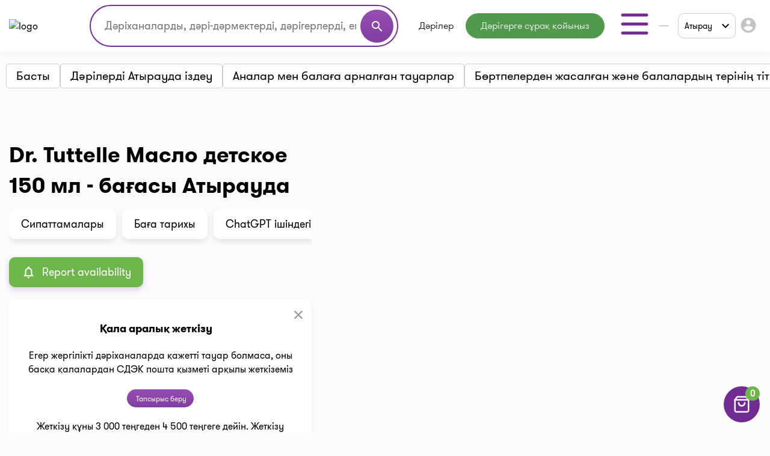

--- FILE ---
content_type: text/html;charset=UTF-8
request_url: https://i-teka.kz/kk/atyrau/medicaments/dr-tuttelle-maslo-detskoe-150-ml
body_size: 25648
content:
<!DOCTYPE html>
<html lang="kk">

<head>
    <meta charset="UTF-8">
    <meta name="viewport" content="width=device-width, initial-scale=1, user-scalable=no"/>
    <meta name="HandheldFriendly" content="true"/>
    <meta name="MobileOptimized" content="width"/>
    <meta name="apple-mobile-web-app-capable" content="yes"/>
    <meta http-equiv="X-UA-Compatible" content="ie=edge">
    <meta name="description" content="Dr. Tuttelle Масло детское 150 мл⭐️ Атырау дәріханаларындағы барлық бағалар ⏭️ Қолдану жөніндегі ресми Нұсқаулық ⚡️Аналогтар. Мекенжайлар, телефондар, жұмыс кестелері. I-teka-дағы ең жақын дәріханада ең төмен бағамен сатып алыңыз"/>
    <meta name="ITEKA_TOKEN" content="6a3c1fa2f33c30d0395ff7249898bb1db720e6d0"/>
    <meta name="facebook-domain-verification" content="l3eeo6nk47wgf9ruqhakl3iq3fctnz"/>
        <script type="text/javascript" src="/assets/7911ce00/jquery.min.js"></script>
<script type="text/javascript">
/*<![CDATA[*/
    let cartOptions = {'cartAddUrl':'/kk/cart/add','cartDeleteUrl':'/kk/cart/delete','cartRefreshUrl':'/kk/cart/refresh','cartChangeQuantityUrl':'/kk/cart/change-quantity','cartDrugHistoryUrl':'/kk/atyrau/cart/history','checkoutSelectPharmacyUrl':'/kk/atyrau/checkout/select-pharmacy','leaveRequestUrl':'/kk/atyrau/order/create','checkoutSpecifyDeliveryUrl':'/kk/delivery/specify-delivery','checkoutValidateDeliveryUrl':'/kk/delivery/validate-delivery','smsCheckPhoneUrl':'/kk/sms-confirm/check-phone','smsCheckLoadFormUrl':'/kk/sms-confirm/load-form','getSubServicesUrl':'/kk/services/select-service','getSubCategoryUrl':'/kk/services/select-category'};
    let searchOptions = {'openUrl':'/kk/global-search/open','searchUrl':'/kk/global-search/run','categoryUrl':'/kk/organization/globalSearch/category'};
    
    document.addEventListener("DOMContentLoaded", function() {
        var elements = document.getElementsByTagName("INPUT");
        for (var i = 0; i < elements.length; i++) {
            elements[i].oninvalid = function(e) {
                e.target.setCustomValidity("");
                if (!e.target.validity.valid) {
                    e.target.setCustomValidity("Осы өрісті толтырыңыз.");
                }
            };
            elements[i].oninput = function(e) {
                e.target.setCustomValidity("");
            };
        }
    });
    
    (function(d) {
        var s = d.createElement('script');
        s.defer = true;
        s.src = 'https://multisearch.io/plugin/12059';
        if (d.head) d.head.appendChild(s);
    })(document);
    
    document.multisearch_shopid = '';
/*]]>*/
</script>
<title>Dr. Tuttelle Масло детское 150 мл Атырау дәріханалардағы баға () | i-teka</title>
    <link rel="stylesheet" href="/web/css/style.css?v=10">
    <link rel="stylesheet" href="https://cdnjs.cloudflare.com/ajax/libs/toastr.js/latest/toastr.css">

    <meta property="og:title" content="Dr. Tuttelle Масло детское 150 мл Атырау дәріханалардағы баға () | i-teka"/>
    <meta property="og:description" content="Dr. Tuttelle Масло детское 150 мл Атырау дәріханалардағы баға () | i-teka"/>
    <meta property="og:type" content="website"/>
    <meta property="og:site_name" content="Медицинский портал I-teka"/>
    <meta property="og:image" content="https://i-teka.kz/web/img/logo.svg"/>

            <meta property="og:url" content="https://i-teka.kz/kk/atyrau/medicaments/dr-tuttelle-maslo-detskoe-150-ml"/>
        <link rel="canonical" href="https://i-teka.kz/kk/atyrau/medicaments/dr-tuttelle-maslo-detskoe-150-ml">
            
            
        <link rel="alternate" href="https://i-teka.kz/atyrau/medicaments/dr-tuttelle-maslo-detskoe-150-ml"
              hreflang="ru-KZ"/>
        

            
        <link rel="alternate" href="https://i-teka.kz/kk/atyrau/medicaments/dr-tuttelle-maslo-detskoe-150-ml"
              hreflang="kk-KZ"/>
        

    </head>

<body>
<!-- Yandex.Metrika counter -->
<script type="text/javascript" >
    (function(m,e,t,r,i,k,a){m[i]=m[i]||function(){(m[i].a=m[i].a||[]).push(arguments)};
        m[i].l=1*new Date();
        for (var j = 0; j < document.scripts.length; j++) {if (document.scripts[j].src === r) { return; }}
        k=e.createElement(t),a=e.getElementsByTagName(t)[0],k.async=1,k.src=r,a.parentNode.insertBefore(k,a)})
    (window, document, "script", "https://mc.yandex.ru/metrika/tag.js", "ym");

    ym(27338537, "init", {
        clickmap:true,
        trackLinks:true,
        accurateTrackBounce:true,
        ecommerce:"dataLayer"
    });
</script>
<noscript><div><img src="https://mc.yandex.ru/watch/27338537" style="position:absolute; left:-9999px;" alt="" /></div></noscript>
<!-- /Yandex.Metrika counter -->

<script>
    //send form click true
    function gaSendDataForm(category, action, label) {
        (dataLayer = window.dataLayer || []).push({
            'eCategory': category,
            'eAction': action,
            'eLabel': label,
            'eNI': false,
            'event': 'UAEvent'
        });
    }

    //send form click true
    function gaSendData(category, action, label) {
        (dataLayer = window.dataLayer || []).push({
            'eCategory': category,
            'eAction': action,
            'eLabel': label,
            'eNI': true,
            'event': 'UAEvent'
        });
    }

    //yandex click
    function yClick(id, name, brand, category, variant, msId) {
        (dataLayer = window.dataLayer || []).push({
            'ecommerce': {
                'add': {
                    'products': [
                        {
                            'id': id,
                            'name': name,
                            'brand': brand,
                            'category': category,
                            'variant': variant,
                            'ms_id': msId // for multisearch
                        }
                    ]
                }
            }
        });
    }

    // при отправке формы (запись на прием в МЦ)
    function sendMCFormData(id, msId, name, brand, category, variant) {
        (dataLayer = window.dataLayer || []).push({
            'ecommerce': {
                'purchase': {
                    'products': [
                        {
                            'id': id,
                            'ms_id': msId,
                            'name': name,
                            'brand': brand,
                            'category': category,
                            'variant': variant
                        }
                    ]
                }
            }
        });
    }

    // query statistic in search input on pharmacy page
    function pharmacyQueryStat(id, msId, name, brand, category, variant) {
        (dataLayer = window.dataLayer || []).push({
            'ecommerce': {
                'add': {
                    'products': [
                        {
                            'id': id,
                            'ms_id': msId,
                            'name': name,
                            'brand': brand,
                            'category': category,
                            'variant': variant
                        }
                    ]
                }
            }
        });
    }

    function ecommerceCart(ecommerceType, id, msId, name, price, brand, category, quantity, variant) {
        (dataLayer = window.dataLayer || []).push({
            'ecommerce': {
                'currencyCode': 'KZT',
                [ecommerceType]: {
                    'products': [
                        {
                            'id': id,
                            'ms_id': msId,
                            'name': name,
                            'price': price,
                            'brand': brand,
                            'category': category,
                            'quantity': quantity,
                            'variant': variant
                        }
                    ]
                }
            }
        });
    }

    function ecommerceCartOrderSuccess(ecommerceType, data) {
        (dataLayer = window.dataLayer || []).push({
            'ecommerce': {
                'currencyCode': 'KZT',
                [ecommerceType]: data
            }
        });
    }

</script>
<div class="main-banner">
    <div id="adfox_158452919449146259"></div>
</div>

<div id="top_banner_app" class="top-app-banner">
    <a href="https://onelink.to/guprhe" target="_blank">
        <span class="wrap-banner">
            <svg id="top_banner_app_close_btn" class="close-btn" width="30" height="30" viewBox="0 0 30 30" fill="none"
                 xmlns="http://www.w3.org/2000/svg">
                <rect width="30" height="30" rx="15" fill="#C1C1C1"></rect>
                <path fill-rule="evenodd" clip-rule="evenodd"
                      d="M20.5893 9.41058C20.9147 9.73602 20.9147 10.2637 20.5893 10.5891L10.5893 20.5891C10.2638 20.9145 9.7362 20.9145 9.41076 20.5891C9.08533 20.2637 9.08533 19.736 9.41076 19.4106L19.4108 9.41058C19.7362 9.08514 20.2638 9.08514 20.5893 9.41058Z"
                      fill="white"></path>
                <path fill-rule="evenodd" clip-rule="evenodd"
                      d="M9.41076 9.41058C9.7362 9.08514 10.2638 9.08514 10.5893 9.41058L20.5893 19.4106C20.9147 19.736 20.9147 20.2637 20.5893 20.5891C20.2638 20.9145 19.7362 20.9145 19.4108 20.5891L9.41076 10.5891C9.08533 10.2637 9.08533 9.73602 9.41076 9.41058Z"
                      fill="white"></path>
            </svg>
            <img src="/web/img/banners/banner_app_v2.png" alt="Скачайте мобильное приложение i-teka">
        </span>
    </a>
</div>

<header>
    <div class="header-wrapper">
        <div class="container">
            <div class="header flex-column flex-lg-row">
    <div class="d-flex align-items-center justify-content-between w-full py-2">
        <a class="d-none d-md-flex" href="/kk/">
            <img data-src="/web/img/logo.svg" alt="logo" class="lazyload logo">
        </a>

        <div class="d-flex flex-column flex-md-row w-full justify-content-end align-items-center">
            <div class="order-6 order-md-0 mt-3 mt-md-0 px-md-4 search-container">
                    <div class="search">
    <form method="get">
        <div class="input-wrapper">
            <input type="text" class="ui-autocomplete-input" id="multisearch_custom"
                   placeholder="Дәріханаларды, дәрі-дәрмектерді, дәрігерлерді, емханаларды іздеңіз "
                   title="Дәріханаларды, дәрі-дәрмектерді, дәрігерлерді, емханаларды іздеңіз "
                   autocomplete="off">
            <button class="d-flex" type="button">
                <i class="material-icons">search</i>
            </button>
        </div>
    </form>
</div>            </div>

            <div class="flex align-items-center justify-content-between  justify-content-md-end w-full">
                <a class="d-flex d-md-none" href="/kk/">
                    <img data-src="/web/img/logo.svg" alt="logo" class="lazyload logo">
                </a>

                <menu class="d-none d-lg-flex">
                                            <li class="menu-item drugs">
                            <a class="menu-item "
                                                                href="/kk/atyrau/medicamentsalphabetically">
                                Дәрілер                            </a>
                        </li>
                                            <li class="menu-item button-online-consultation-question">
                            <a class="menu-item "
                                                                href="https://ok.i-teka.kz/?utm_source=referral&utm_medium=mainsite_consultation&utm_campaign=btn_heder_online_consultation">
                                Дәрігерге сұрақ қойыңыз                            </a>
                        </li>
                    
                    <li class="menu-item burger-dropdown ">
    <a class="menu-item-burger-toggle">
        <svg width="60" height="60" viewBox="0 0 60 60" fill="none"
             xmlns="http://www.w3.org/2000/svg">
            <path fill-rule="evenodd" clip-rule="evenodd"
                  d="M7.5 30C7.5 28.6193 8.61929 27.5 10 27.5H50C51.3807 27.5 52.5 28.6193 52.5 30C52.5 31.3807 51.3807 32.5 50 32.5H10C8.61929 32.5 7.5 31.3807 7.5 30Z"
                  fill="#702C91"/>
            <path fill-rule="evenodd" clip-rule="evenodd"
                  d="M7.5 15C7.5 13.6193 8.61929 12.5 10 12.5H50C51.3807 12.5 52.5 13.6193 52.5 15C52.5 16.3807 51.3807 17.5 50 17.5H10C8.61929 17.5 7.5 16.3807 7.5 15Z"
                  fill="#702C91"/>
            <path fill-rule="evenodd" clip-rule="evenodd"
                  d="M7.5 45C7.5 43.6193 8.61929 42.5 10 42.5H50C51.3807 42.5 52.5 43.6193 52.5 45C52.5 46.3807 51.3807 47.5 50 47.5H10C8.61929 47.5 7.5 46.3807 7.5 45Z"
                  fill="#702C91"/>
        </svg>
    </a>

    <div class="container-dropdown">
        <ul>
                            <li class="menu-item pharmacy">
                    <a class="menu-item "
                                                href="/kk/atyrau/spisokaptek">
                        Дәріханалар                    </a>
                </li>
                            <li class="menu-item med-centers">
                    <a class="menu-item "
                                                href="/kk/atyrau/medcentry">
                        Мед. орталықтар                    </a>
                </li>
                            <li class="menu-item doctors">
                    <a class="menu-item "
                                                href="/kk/atyrau/doctors">
                        Дәрігерлер                    </a>
                </li>
                            <li class="menu-item med-services">
                    <a class="menu-item "
                                                href="/kk/atyrau/meduslugi">
                        Мед. қызметтер                    </a>
                </li>
            
            <li>
                    <a href="https://ok.i-teka.kz/?utm_source=referral&utm_medium=mainsite_consultation&utm_campaign=btn_burger_online_consultation"
       class="menu-item button-online-consultation">
                    Онлайн кеңес беру            </a>
            </li>
        </ul>
    </div>
</li>                </menu>

                <div class="d-flex align-items-center">
                    <div class="d-none d-lg-flex">
                        <div class="custom-select language-select">
    <select class="select-language" name="language">
                                <option data-url="/ru/atyrau/medicaments/dr-tuttelle-maslo-detskoe-150-ml"                     value="ru">RU</option>
                                <option data-url="javascript://" selected                    value="kk"><span>KK</span></option>
            </select>
</div>                    </div>

                    <div class="burger-col">
    <a role="button" class="select-city-button-new d-flex align-items-center">
        Атырау        <svg class="ml-3" xmlns="http://www.w3.org/2000/svg" width="12" height="8" viewBox="0 0 12 8" fill="none">
            <path d="M10.5938 0.578125L12 1.98438L6 7.98438L0 1.98438L1.40625 0.578125L6 5.17188L10.5938 0.578125Z" fill="black"/>
        </svg>
    </a>

                        <button id="header-burger" onclick="gaSendData('кнопка', 'клик', 'войти в личный кабинет');">
                <i class="material-icons">account_circle</i>
            </button>
            </div>



                    <div class="burger d-lg-none burger-dropdown-mobile">
    <div class="burger-dropdown-mobile-open">
        <svg width="24" height="18" viewBox="0 0 24 18" fill="none"
             xmlns="http://www.w3.org/2000/svg">
            <path fill-rule="evenodd" clip-rule="evenodd"
                  d="M0.75 9C0.75 8.30964 1.30964 7.75 2 7.75H22C22.6904 7.75 23.25 8.30964 23.25 9C23.25 9.69036 22.6904 10.25 22 10.25H2C1.30964 10.25 0.75 9.69036 0.75 9Z"
                  fill="#702C91"/>
            <path fill-rule="evenodd" clip-rule="evenodd"
                  d="M0.75 1.5C0.75 0.809644 1.30964 0.25 2 0.25H22C22.6904 0.25 23.25 0.809644 23.25 1.5C23.25 2.19036 22.6904 2.75 22 2.75H2C1.30964 2.75 0.75 2.19036 0.75 1.5Z"
                  fill="#702C91"/>
            <path fill-rule="evenodd" clip-rule="evenodd"
                  d="M0.75 16.5C0.75 15.8096 1.30964 15.25 2 15.25H22C22.6904 15.25 23.25 15.8096 23.25 16.5C23.25 17.1904 22.6904 17.75 22 17.75H2C1.30964 17.75 0.75 17.1904 0.75 16.5Z"
                  fill="#702C91"/>
        </svg>
    </div>

    <div class="container-dropdown-mobile d-lg-none">
        <button class="burger-dropdown-mobile-close flex justify-content-end w-full">
            <svg width="30" height="30" viewBox="0 0 30 30" fill="none"
                 xmlns="http://www.w3.org/2000/svg">
                <path fill-rule="evenodd" clip-rule="evenodd"
                      d="M23.3839 6.61612C23.872 7.10427 23.872 7.89573 23.3839 8.38388L8.38388 23.3839C7.89573 23.872 7.10427 23.872 6.61612 23.3839C6.12796 22.8957 6.12796 22.1043 6.61612 21.6161L21.6161 6.61612C22.1043 6.12796 22.8957 6.12796 23.3839 6.61612Z"
                      fill="white"/>
                <path fill-rule="evenodd" clip-rule="evenodd"
                      d="M6.61612 6.61612C7.10427 6.12796 7.89573 6.12796 8.38388 6.61612L23.3839 21.6161C23.872 22.1043 23.872 22.8957 23.3839 23.3839C22.8957 23.872 22.1043 23.872 21.6161 23.3839L6.61612 8.38388C6.12796 7.89573 6.12796 7.10427 6.61612 6.61612Z"
                      fill="white"/>
            </svg>
        </button>

        <ul>
                            <li class="menu-item pharmacy">
                    <a class="menu-item "
                                        href="/kk/atyrau/spisokaptek">
                        <img src="/web/img/header-icons/pharmacies.svg" alt=" Дәріханалар">

                        Дәріханалар
                                            </a>
                </li>
                            <li class="menu-item drugs">
                    <a class="menu-item "
                                        href="/kk/atyrau/medicamentsalphabetically">
                        <img src="/web/img/header-icons/drugs.svg" alt=" Дәрілер">

                        Дәрілер
                                            </a>
                </li>
                            <li class="menu-item button-online-consultation-question">
                    <a class="menu-item "
                                        href="https://ok.i-teka.kz/?utm_source=referral&utm_medium=mainsite_consultation&utm_campaign=btn_heder_online_consultation">
                        <img src="/web/img/header-icons/pharmacies.svg" alt=" Дәрігерге сұрақ қойыңыз">

                        Дәрігерге сұрақ қойыңыз
                                                    <span class="label">market</span>
                                            </a>
                </li>
                            <li class="menu-item med-centers">
                    <a class="menu-item "
                                        href="/kk/atyrau/medcentry">
                        <img src="/web/img/header-icons/medcenters.svg" alt=" Мед. орталықтар">

                        Мед. орталықтар
                                            </a>
                </li>
                            <li class="menu-item doctors">
                    <a class="menu-item "
                                        href="/kk/atyrau/doctors">
                        <img src="/web/img/header-icons/doctors.svg" alt=" Дәрігерлер">

                        Дәрігерлер
                                            </a>
                </li>
                            <li class="menu-item med-services">
                    <a class="menu-item "
                                        href="/kk/atyrau/meduslugi">
                        <img src="/web/img/header-icons/services.svg" alt=" Мед. қызметтер">

                        Мед. қызметтер
                                            </a>
                </li>
            
            <li>
                    <a href="https://ok.i-teka.kz/?utm_source=referral&utm_medium=mainsite_consultation&utm_campaign=btn_burger_online_consultation"
       class="menu-item">
                    <img src="/web/img/header-icons/consultation.svg" alt=" Онлайн кеңес беру">
            Онлайн кеңес беру            <span class="label">market</span>
            </a>
            </li>
        </ul>

        <div>
            <div class="toggle-radio">
                    <div class="switch">
            <input type="radio" name="langSelect" id="ru" >
            <label for="ru">
                <a href="/ru/atyrau/medicaments/dr-tuttelle-maslo-detskoe-150-ml">
                    RU                </a>
            </label>
        </div>
                    <div class="switch">
            <input type="radio" name="langSelect" id="kk" checked>
            <label for="kk">
                <a href="javascript://">
                    <span>KK</span>                </a>
            </label>
        </div>
    </div>        </div>
    </div>
</div>
                </div>
            </div>
        </div>
    </div>

    <menu class="mobile-menu d-flex d-lg-none justify-content-center justify-content-md-between mt-4 mb-2 my-lg-0 w-full">
            <li class="menu-item drugs">
            <a class="menu-item mt-2 mt-sm-0 "
                                href="/kk/atyrau/medicamentsalphabetically">
                Дәрілер            </a>
        </li>
            <li class="menu-item button-online-consultation-question">
            <a class="menu-item mt-2 mt-sm-0 "
                                href="https://ok.i-teka.kz/?utm_source=referral&utm_medium=mainsite_consultation&utm_campaign=btn_heder_online_consultation">
                Дәрігерге сұрақ қойыңыз            </a>
        </li>
    
</menu></div>        </div>
    </div>
</header>


<div class="select-city-modal-new modal">
    <div class="overlay"></div>
    <div class="modal-container">
        <div class="modal-header relative d-flex flex-column">
            <div class="close-modal relative d-block">
                <svg xmlns="http://www.w3.org/2000/svg" fill="#000000" viewBox="0 0 24 24" width="24px" height="24px"><path d="M 4.7070312 3.2929688 L 3.2929688 4.7070312 L 10.585938 12 L 3.2929688 19.292969 L 4.7070312 20.707031 L 12 13.414062 L 19.292969 20.707031 L 20.707031 19.292969 L 13.414062 12 L 20.707031 4.7070312 L 19.292969 3.2929688 L 12 10.585938 L 4.7070312 3.2929688 z"/></svg>
            </div>
            <div class="input-search">
                <input id="search-input" type="text" placeholder="Поиск города">
                <span>
                  <svg width="22" height="22" viewBox="0 0 22 22" fill="none" xmlns="http://www.w3.org/2000/svg">
                    <path fill-rule="evenodd" clip-rule="evenodd" d="M10.0835 3.66667C6.53967 3.66667 3.66683 6.53951 3.66683 10.0833C3.66683 13.6272 6.53967 16.5 10.0835 16.5C13.6273 16.5 16.5002 13.6272 16.5002 10.0833C16.5002 6.53951 13.6273 3.66667 10.0835 3.66667ZM1.8335 10.0833C1.8335 5.52699 5.52715 1.83334 10.0835 1.83334C14.6398 1.83334 18.3335 5.52699 18.3335 10.0833C18.3335 14.6397 14.6398 18.3333 10.0835 18.3333C5.52715 18.3333 1.8335 14.6397 1.8335 10.0833Z" fill="#7D7D7D"/>
                    <path fill-rule="evenodd" clip-rule="evenodd" d="M14.6142 14.6141C14.9722 14.2561 15.5526 14.2561 15.9106 14.6141L19.8981 18.6016C20.256 18.9596 20.256 19.54 19.8981 19.8979C19.5401 20.2559 18.9597 20.2559 18.6017 19.8979L14.6142 15.9104C14.2562 15.5525 14.2562 14.9721 14.6142 14.6141Z" fill="#7D7D7D"/>
                </svg>
                </span>
            </div>
        </div>
        <div class="modal-content">
            <ul class="list-cities js-list">
                                    <li class="item  js-popular">
                        <a href="/kk/almaty/medicaments/dr-tuttelle-maslo-detskoe-150-ml">
                            Алматы                        </a>
                    </li>
                                    <li class="item  js-popular">
                        <a href="/kk/astana/medicaments/dr-tuttelle-maslo-detskoe-150-ml">
                            Астана                        </a>
                    </li>
                                                    <li class="alphabetical-index-item js-letter">
                        А                    </li>
                                            <li class="item  js-simple">
                            <a href="/kk/aktau/medicaments/dr-tuttelle-maslo-detskoe-150-ml">
                                Ақтау                            </a>
                        </li>
                                            <li class="item  js-simple">
                            <a href="/kk/aktobe/medicaments/dr-tuttelle-maslo-detskoe-150-ml">
                                Ақтөбе                            </a>
                        </li>
                                            <li class="item  js-simple">
                            <a href="/kk/almaty-region/medicaments/dr-tuttelle-maslo-detskoe-150-ml">
                                Алматы облысы                            </a>
                        </li>
                                            <li class="item  js-simple">
                            <a href="/kk/almaty/medicaments/dr-tuttelle-maslo-detskoe-150-ml">
                                Алматы                            </a>
                        </li>
                                            <li class="item  js-simple">
                            <a href="/kk/astana/medicaments/dr-tuttelle-maslo-detskoe-150-ml">
                                Астана                            </a>
                        </li>
                                            <li class="item active js-simple">
                            <a href="/kk/atyrau/medicaments/dr-tuttelle-maslo-detskoe-150-ml">
                                Атырау                            </a>
                        </li>
                                                        <li class="alphabetical-index-item js-letter">
                        Б                    </li>
                                            <li class="item  js-simple">
                            <a href="/kk/balhash/medicaments/dr-tuttelle-maslo-detskoe-150-ml">
                                Балхаш                            </a>
                        </li>
                                                        <li class="alphabetical-index-item js-letter">
                        Ж                    </li>
                                            <li class="item  js-simple">
                            <a href="/kk/zhezkazgan/medicaments/dr-tuttelle-maslo-detskoe-150-ml">
                                Жезказган                            </a>
                        </li>
                                            <li class="item  js-simple">
                            <a href="/kk/zhetysay/medicaments/dr-tuttelle-maslo-detskoe-150-ml">
                                Жетысай                            </a>
                        </li>
                                                        <li class="alphabetical-index-item js-letter">
                        К                    </li>
                                            <li class="item  js-simple">
                            <a href="/kk/kokshetau/medicaments/dr-tuttelle-maslo-detskoe-150-ml">
                                Көкшетау                            </a>
                        </li>
                                                        <li class="alphabetical-index-item js-letter">
                        О                    </li>
                                            <li class="item  js-simple">
                            <a href="/kk/uralsk/medicaments/dr-tuttelle-maslo-detskoe-150-ml">
                                Орал                            </a>
                        </li>
                                                        <li class="alphabetical-index-item js-letter">
                        П                    </li>
                                            <li class="item  js-simple">
                            <a href="/kk/pavlodar/medicaments/dr-tuttelle-maslo-detskoe-150-ml">
                                Павлодар                            </a>
                        </li>
                                            <li class="item  js-simple">
                            <a href="/kk/petropavlovsk/medicaments/dr-tuttelle-maslo-detskoe-150-ml">
                                Петропавл                            </a>
                        </li>
                                                        <li class="alphabetical-index-item js-letter">
                        С                    </li>
                                            <li class="item  js-simple">
                            <a href="/kk/satpayev/medicaments/dr-tuttelle-maslo-detskoe-150-ml">
                                Сәтбаев                            </a>
                        </li>
                                            <li class="item  js-simple">
                            <a href="/kk/semey/medicaments/dr-tuttelle-maslo-detskoe-150-ml">
                                Семей                            </a>
                        </li>
                                                        <li class="alphabetical-index-item js-letter">
                        Т                    </li>
                                            <li class="item  js-simple">
                            <a href="/kk/taldykorgan/medicaments/dr-tuttelle-maslo-detskoe-150-ml">
                                Талдықорған                            </a>
                        </li>
                                            <li class="item  js-simple">
                            <a href="/kk/taraz/medicaments/dr-tuttelle-maslo-detskoe-150-ml">
                                Тараз                            </a>
                        </li>
                                            <li class="item  js-simple">
                            <a href="/kk/temirtau/medicaments/dr-tuttelle-maslo-detskoe-150-ml">
                                Теміртау                            </a>
                        </li>
                                            <li class="item  js-simple">
                            <a href="/kk/turkestan/medicaments/dr-tuttelle-maslo-detskoe-150-ml">
                                Түркістан                            </a>
                        </li>
                                                        <li class="alphabetical-index-item js-letter">
                        Ш                    </li>
                                            <li class="item  js-simple">
                            <a href="/kk/shymkent/medicaments/dr-tuttelle-maslo-detskoe-150-ml">
                                Шымкент                            </a>
                        </li>
                                                        <li class="alphabetical-index-item js-letter">
                        Э                    </li>
                                            <li class="item  js-simple">
                            <a href="/kk/ekibastuz/medicaments/dr-tuttelle-maslo-detskoe-150-ml">
                                Экибастуз                            </a>
                        </li>
                                                        <li class="alphabetical-index-item js-letter">
                        Қ                    </li>
                                            <li class="item  js-simple">
                            <a href="/kk/karaganda/medicaments/dr-tuttelle-maslo-detskoe-150-ml">
                                Қарағанды                            </a>
                        </li>
                                            <li class="item  js-simple">
                            <a href="/kk/kostanay/medicaments/dr-tuttelle-maslo-detskoe-150-ml">
                                Қостанай                            </a>
                        </li>
                                            <li class="item  js-simple">
                            <a href="/kk/kyzylorda/medicaments/dr-tuttelle-maslo-detskoe-150-ml">
                                Қызылорда                            </a>
                        </li>
                                                        <li class="alphabetical-index-item js-letter">
                        Ө                    </li>
                                            <li class="item  js-simple">
                            <a href="/kk/ustkamenogorsk/medicaments/dr-tuttelle-maslo-detskoe-150-ml">
                                Өскемен                            </a>
                        </li>
                                                </ul>
        </div>

    </div>
</div>

<div class="modal send-mail-modal js-send-mail-modal">
    <div class="overlay"></div>
    <div class="content">
        <div class="close-modal">
            <i class="material-icons">clear</i>
        </div>
        <div class="modal-header">
            Бізге электрондық пошта арқылы жіберіңіз        </div>
        <div class="modal-body contact-form">
            <script type="text/javascript" src="/assets/7911ce00/jquery.min.js"></script>


<form class="vertical-form form-horizontal" id="contact-form-modal" action="/kk/contact" method="post">
<div style="display:none"><input type="hidden" value="6a3c1fa2f33c30d0395ff7249898bb1db720e6d0" name="ITEKA_TOKEN" /></div><div class="control-group"><label class="control-label required" for="ContactSiteForm_fio">Сіздің атыңыз <span class="required">*</span></label><div class="controls"><input required="required" name="ContactSiteForm[fio]" id="ContactSiteForm_fio" type="text" maxlength="100" /></div></div><div class="control-group"><label class="control-label required" for="ContactSiteForm_email">Сіздің e-mail <span class="required">*</span></label><div class="controls"><input required="required" name="ContactSiteForm[email]" id="ContactSiteForm_email" type="text" maxlength="100" /></div></div><div class="control-group"><label class="control-label required" for="ContactSiteForm_theme">Сұрақ тақырыбы <span class="required">*</span></label><div class="controls"><select required="required" name="ContactSiteForm[theme]" id="ContactSiteForm_theme">
<option value=""></option>
<option value="1">Дәріханаға қосылыңыз</option>
<option value="2">Медициналық орталыққа немесе дәрігерге жазылыңыз</option>
<option value="3">Дәрілік заттарды іздеңіз</option>
<option value="4">Жеткізу туралы сұрақ</option>
<option value="5">Тағы бір сұрақ</option>
</select></div></div><div class="control-group"><label class="control-label required" for="ContactSiteForm_question">Сұрақ қою <span class="required">*</span></label><div class="controls"><textarea rows="3" name="ContactSiteForm[question]" id="ContactSiteForm_question"></textarea></div></div><p class="alert alert-error">Error occurred during the render widget (CCaptcha): GD мен PHP-дің FreeType не ImageMagick кеңейтулері керек.</p><div class="control-group"><label class="control-label" for="ContactSiteForm_verifyCode">Кодты растаңыз</label><div class="controls"><input placeholder="Кодты растаңыз*" required="required" name="ContactSiteForm[verifyCode]" id="ContactSiteForm_verifyCode" type="text" /></div></div>    <button type="submit" class="js-send-button contact-form-submit-button">Жіберу</button>
    <div class="mt-4">* - толтыру үшін міндетті жолдар</div>
</form>        </div>
    </div>
</div>
<div class="all-modals">

    <div class="modal phones-modal phone-list-modal sgb">
    <div class="overlay"></div>
    <div class="content">
        <div>
            <div class="title">
                <div class="name">
                </div>
                <div class="address">
                </div>
                <div class="pharmacy-description">
                </div>
                <div class="close-modal">
                    <i class="material-icons">clear</i>
                </div>
            </div>

            <div class="list">
            </div>
            <div class="modal-partner-banner">
                <a href="https://share.flocktory.com/exchange/login?ssid=5368&bid=9030" class="banner-desktop" target="_blank">
                    <img src="/web/img/banners/330_60_mob_04.png" alt="Партнеры i-teka.kz">
                </a>
                <a href="https://share.flocktory.com/exchange/login?ssid=5368&bid=10362" class="banner-mobile" target="_blank">
                    <img src="/web/img/banners/330_60_mob_04.png" alt="Партнеры i-teka.kz">
                </a>
            </div>
        </div>

        <button class="close-modal">Жабу</button>
    </div>
</div>
<div class="modal more-info-modal ">
    <div class="overlay"></div>
    <div class="content">
        <div>
            <div class="title">
                <div class="name">Айболит</div>
                <div class="address">Нур-Султан, ул. Биржан Сала, 1/1</div>
                <div class="pharmacy-description"></div>
                <div class="close-modal">
                    <i class="material-icons">clear</i>
                </div>
            </div>
            <div class="list">
                <a href="#" class="item show-on-card">
                <span class="icon">
                   <svg width="24" height="24" viewBox="0 0 24 24" fill="none" xmlns="http://www.w3.org/2000/svg">
                    <path fill-rule="evenodd" clip-rule="evenodd"
                          d="M21.5257 2.14935C21.8205 2.33156 22 2.65342 22 3V18C22 18.3788 21.786 18.725 21.4472 18.8944L15.4472 21.8944C15.1657 22.0352 14.8343 22.0352 14.5528 21.8944L9 19.118L3.44721 21.8944C3.13723 22.0494 2.76909 22.0329 2.47427 21.8507C2.17945 21.6684 2 21.3466 2 21V6C2 5.62123 2.214 5.27497 2.55279 5.10557L8.55279 2.10557C8.83431 1.96481 9.16569 1.96481 9.44721 2.10557L15 4.88197L20.5528 2.10557C20.8628 1.95058 21.2309 1.96714 21.5257 2.14935ZM4 6.61804V19.382L8.55279 17.1056C8.83431 16.9648 9.16569 16.9648 9.44721 17.1056L15 19.882L20 17.382V4.61804L15.4472 6.89443C15.1657 7.03519 14.8343 7.03519 14.5528 6.89443L9 4.11804L4 6.61804Z"
                          fill="#702C91"/>
                    <path fill-rule="evenodd" clip-rule="evenodd"
                          d="M9 2C9.55228 2 10 2.44772 10 3V18C10 18.5523 9.55228 19 9 19C8.44772 19 8 18.5523 8 18V3C8 2.44772 8.44772 2 9 2Z"
                          fill="#702C91"/>
                    <path fill-rule="evenodd" clip-rule="evenodd"
                          d="M15 5C15.5523 5 16 5.44772 16 6V21C16 21.5523 15.5523 22 15 22C14.4477 22 14 21.5523 14 21V6C14 5.44772 14.4477 5 15 5Z"
                          fill="#702C91"/>
                    </svg>

                </span>
                    <span class="text">
                        Картада көрсету                </span>
                </a>
                <a href="#" class="item make-route">
                <span class="icon">
                  <svg width="24" height="24" viewBox="0 0 24 24" fill="none" xmlns="http://www.w3.org/2000/svg">
                    <path fill-rule="evenodd" clip-rule="evenodd"
                          d="M22.7071 1.29292C23.006 1.59175 23.0847 2.04618 22.9038 2.42811L13.9038 21.4281C13.7229 21.8098 13.3218 22.0368 12.9015 21.9952C12.4812 21.9535 12.1323 21.6523 12.0299 21.2426L10.1754 13.8246L2.75749 11.9702C2.34773 11.8677 2.04651 11.5189 2.00489 11.0986C1.96327 10.6782 2.19022 10.2771 2.57194 10.0963L21.5719 1.09629C21.9539 0.915375 22.4083 0.994089 22.7071 1.29292ZM5.95337 10.7076L11.2426 12.0299C11.6008 12.1195 11.8806 12.3992 11.9702 12.7575L13.2925 18.0467L19.8976 4.10241L5.95337 10.7076Z"
                          fill="#702C91"/>
                    </svg>
                </span>
                    <span class="text">
                        Маршрут құру                </span>
                </a>
                <a href="#" class="item ya-taxi">
                <span class="icon">
                <svg width="24" height="24" viewBox="0 0 24 24" fill="none" xmlns="http://www.w3.org/2000/svg">
                    <g clip-path="url(#clip0_137_1112)">
                    <path
                        d="M0 4C0 1.79086 1.79086 0 4 0H20C22.2091 0 24 1.79086 24 4V20C24 22.2091 22.2091 24 20 24H4C1.79086 24 0 22.2091 0 20V4Z"
                        fill="#FFDD33"/>
                    <path d="M0 12H12V24H4C1.79086 24 0 22.2091 0 20V12Z" fill="#F2F1ED"/>
                    <path d="M12 12H24V20C24 22.2091 22.2091 24 20 24H12V12Z" fill="black"/>
                    </g>
                    <defs>
                    <clipPath id="clip0_137_1112">
                    <rect width="24" height="24" fill="white"/>
                    </clipPath>
                    </defs>
                </svg>
                </span>
                    <span class="text">
                  Яндекс Такси шақыру                </span>
                </a>
                <a href="#" class="item share">
                <span class="icon">
               <svg width="24" height="24" viewBox="0 0 24 24" fill="none" xmlns="http://www.w3.org/2000/svg">
                <path fill-rule="evenodd" clip-rule="evenodd"
                      d="M4 11C4.55228 11 5 11.4477 5 12V20C5 20.2652 5.10536 20.5196 5.29289 20.7071C5.48043 20.8946 5.73478 21 6 21H18C18.2652 21 18.5196 20.8946 18.7071 20.7071C18.8946 20.5196 19 20.2652 19 20V12C19 11.4477 19.4477 11 20 11C20.5523 11 21 11.4477 21 12V20C21 20.7957 20.6839 21.5587 20.1213 22.1213C19.5587 22.6839 18.7957 23 18 23H6C5.20435 23 4.44129 22.6839 3.87868 22.1213C3.31607 21.5587 3 20.7956 3 20V12C3 11.4477 3.44772 11 4 11Z"
                      fill="#702C91"/>
                <path fill-rule="evenodd" clip-rule="evenodd"
                      d="M11.2929 1.29289C11.6834 0.902369 12.3166 0.902369 12.7071 1.29289L16.7071 5.29289C17.0976 5.68342 17.0976 6.31658 16.7071 6.70711C16.3166 7.09763 15.6834 7.09763 15.2929 6.70711L12 3.41421L8.70711 6.70711C8.31658 7.09763 7.68342 7.09763 7.29289 6.70711C6.90237 6.31658 6.90237 5.68342 7.29289 5.29289L11.2929 1.29289Z"
                      fill="#702C91"/>
                <path fill-rule="evenodd" clip-rule="evenodd"
                      d="M12 1C12.5523 1 13 1.44772 13 2V15C13 15.5523 12.5523 16 12 16C11.4477 16 11 15.5523 11 15V2C11 1.44772 11.4477 1 12 1Z"
                      fill="#702C91"/>
                </svg>

                </span>
                    <span class="text">
                        Бөлісу                </span>
                </a>
            </div>
        </div>
       <div>
           <div class="py-3">
               <button class="button-error report-btn">
                   <svg width="25" height="24" viewBox="0 0 25 24" fill="none" xmlns="http://www.w3.org/2000/svg">
                       <path fill-rule="evenodd" clip-rule="evenodd"
                             d="M2.37868 3.87868C2.94129 3.31607 3.70435 3 4.5 3H20.5C21.2957 3 22.0587 3.31607 22.6213 3.87868C23.1839 4.44129 23.5 5.20435 23.5 6V10.5C23.5 11.0523 23.0523 11.5 22.5 11.5C21.9477 11.5 21.5 11.0523 21.5 10.5V6C21.5 5.73478 21.3946 5.48043 21.2071 5.29289C21.0196 5.10536 20.7652 5 20.5 5H4.5C4.23478 5 3.98043 5.10536 3.79289 5.29289C3.60536 5.48043 3.5 5.73478 3.5 6V18C3.5 18.5477 3.95228 19 4.5 19H17C17.5523 19 18 19.4477 18 20C18 20.5523 17.5523 21 17 21H4.5C2.84772 21 1.5 19.6523 1.5 18V6C1.5 5.20435 1.81607 4.44129 2.37868 3.87868Z"
                             fill="#757575"/>
                       <path fill-rule="evenodd" clip-rule="evenodd"
                             d="M1.65612 6.4638C1.95232 5.99767 2.57032 5.85991 3.03645 6.15612L12.0033 11.8541C12.1524 11.9469 12.3245 11.9961 12.5001 11.9961C12.6758 11.9961 12.8479 11.9469 12.997 11.8541C12.9977 11.8536 12.9985 11.8532 12.9992 11.8527L21.9638 6.15612C22.4299 5.85991 23.0479 5.99767 23.3441 6.4638C23.6403 6.92993 23.5026 7.54793 23.0365 7.84414L14.0611 13.5476C13.5932 13.8407 13.0522 13.9961 12.5001 13.9961C11.948 13.9961 11.4071 13.8407 10.9392 13.5475L10.9338 13.5442L1.9638 7.84414C1.49767 7.54793 1.35991 6.92993 1.65612 6.4638Z"
                             fill="#757575"/>
                       <path fill-rule="evenodd" clip-rule="evenodd"
                             d="M20.5 13C21.0523 13 21.5 13.4477 21.5 14V18C21.5 18.5523 21.0523 19 20.5 19C19.9477 19 19.5 18.5523 19.5 18V14C19.5 13.4477 19.9477 13 20.5 13Z"
                             fill="#757575"/>
                       <path fill-rule="evenodd" clip-rule="evenodd"
                             d="M20.5 21C21.0523 21 21.5 21.4477 21.5 22V22.01C21.5 22.5623 21.0523 23.01 20.5 23.01C19.9477 23.01 19.5 22.5623 19.5 22.01V22C19.5 21.4477 19.9477 21 20.5 21Z"
                             fill="#757575"/>
                   </svg>
                   <span>
                       Қате туралы хабарлау                </span>
               </button>
           </div>
           <button class="close-modal">Жабу</button>
       </div>
    </div>
</div>

</div>

<div class="breadcrumbs"><ul  itemscope itemtype="https://schema.org/BreadcrumbList"><li  itemprop="itemListElement" itemscope itemtype="https://schema.org/ListItem" ><a  itemprop="item" href="/"><span itemprop="name">Басты</span></a><meta  itemprop="position" content="1" /></li><li  itemprop="itemListElement" itemscope itemtype="https://schema.org/ListItem" ><a  itemscope itemtype="https://schema.org/WebPage" itemprop="item" itemId="/kk/atyrau/medicamentsalphabetically" href="/kk/atyrau/medicamentsalphabetically"><span itemprop="name">Дәрілерді Атырауда іздеу</span></a><meta  itemprop="position" content="2" /></li><li  itemprop="itemListElement" itemscope itemtype="https://schema.org/ListItem" ><a  itemscope itemtype="https://schema.org/WebPage" itemprop="item" itemId="/kk/atyrau/drug-categories/tovary-dlya-materi-i-rebenka" href="/kk/atyrau/drug-categories/tovary-dlya-materi-i-rebenka"><span itemprop="name">Аналар мен балаға арналған тауарлар</span></a><meta  itemprop="position" content="3" /></li><li  itemprop="itemListElement" itemscope itemtype="https://schema.org/ListItem" ><a  itemscope itemtype="https://schema.org/WebPage" itemprop="item" itemId="/kk/atyrau/drug-categories/sredstva-protiv-oprelostey-i-razdrazheniya-kozhi-detey" href="/kk/atyrau/drug-categories/sredstva-protiv-oprelostey-i-razdrazheniya-kozhi-detey"><span itemprop="name">Бөртпелерден жасалған және балалардың терінің тітіркенуіне қарсы режимдер</span></a><meta  itemprop="position" content="4" /></li><li  itemprop="itemListElement" itemscope itemtype="https://schema.org/ListItem" ><a  itemprop="item" href="/kk/atyrau/medicaments/dr-tuttelle-maslo-detskoe-150-ml"><span itemprop="name">Dr. Tuttelle Масло детское 150 мл</span></a><meta  itemprop="position" content="5" /></li></ul></div>
<script defer src="/web/dist/main.js?v=5"></script>
<script type="text/javascript" src="/assets/7911ce00/jquery.min.js"></script>


<div class="container drug-page">

    <div class="row">

        <div class="col-12 col-lg-5">
            <div class="container-drug-item mt-0">
                <script type="text/javascript" src="/assets/7911ce00/jquery.min.js"></script>
                <script type="text/javascript" src="/assets/7911ce00/jquery.min.js"></script>

<div class="bg-white main-page-cashback cashback-only-mobile gtm_question_for_doctors_banner">
    <div class="container px-0 cashback-banner-wrapper">
                <a href="tel:+77076065024"
           class="ok-only-ask">
            <img class="lazyload" data-src="/web/img/banners/banner_gold1.png"
                 alt="RB Clinic"
            >
        </a>
    </div>
</div>

                <div class="name-image d-flex flex-column flex-md-row align-items-center w-full">
                    <div class="name w-full">
                        <h1>
                            Dr. Tuttelle Масло детское 150 мл - бағасы Атырауда                        </h1>
                    </div>

                                    </div>

                <div class="type green">
                                    </div>


                <div class="d-flex justify-content-between flex-wrap flex-lg-nowrap">
                    <div class="additional-information scroll-block-simple">

                        
                                                    <a href="#" class="details feature-btn">
                                Сипаттамалары                            </a>
                        
                        
                                                    <a href="#" class="details btn" id="drug_prices_history" data-id="49989">
                                Баға тарихы                            </a>
                        
                        <a href="https://chatgpt.com/?q=Беттегі+ақпаратты+талдау+қорытындылау+https://i-teka.kz/kk/atyrau/medicaments/dr-tuttelle-maslo-detskoe-150-ml"
                            target="_blank"
                           class="details btn"
                           id="chat-gpt"
                        >
                            ChatGPT ішіндегі талдау                        </a>

                    </div>

                </div>

                <div class=" buttons-bottom-fixed">
                    <div class="d-flex justify-content-between flex-wrap flex-lg-nowrap">

                        <div class="additional-information grid-gap-10">
                            
                                                    </div>
                    </div>

                                            <div class="mb-2">
                            <a href=""
                               class="button button-green w-fit-content open-modal-notification-availability gtm_btn_report_availability"
                               data-toggele-modal="modal-notification-availability">
                                <svg width="25" height="24" viewBox="0 0 25 24" fill="none"
                                     xmlns="http://www.w3.org/2000/svg">
                                    <path
                                            d="M12.5 22C13.6 22 14.5 21.1 14.5 20H10.5C10.5 21.1 11.4 22 12.5 22ZM18.5 16V11C18.5 7.93 16.87 5.36 14 4.68V4C14 3.17 13.33 2.5 12.5 2.5C11.67 2.5 11 3.17 11 4V4.68C8.14 5.36 6.5 7.92 6.5 11V16L4.5 18V19H20.5V18L18.5 16ZM16.5 17H8.5V11C8.5 8.52 10.01 6.5 12.5 6.5C14.99 6.5 16.5 8.52 16.5 11V17Z"
                                            fill="white"/>
                                </svg>
                                <span>
                            Report availability                        </span>
                            </a>

                        </div>
                                    </div>
            </div>

            
            
            <div class="drugs-search-page">
                
                                    <div>
                        <script type="text/javascript" src="/assets/7911ce00/jquery.min.js"></script>
<div class="search-query-form">
            <div class="content only-whatsapp">
            <div class="title">
                <div class="name">
                    Қала аралық жеткізу                </div>

                <div class="close-modal">
                    <i class="material-icons">clear</i>
                </div>
            </div>
            <div class="text-info">
                Егер жергілікті дәріханаларда қажетті тауар болмаса, оны басқа қалалардан СДЭК пошта қызметі арқылы жеткіземіз            </div>
            <div>
                <a class="button button-violet gtm_btn_request_for_drugs_search" target="_blank"
                   href="https://wa.me/77073278399?text=Здравствуйте. Я хочу заказать доставку Dr. Tuttelle Масло детское 150 мл в город Атырау">
                    <img class="lazyload" data-src="/web/img/whatsapp-icon.png" alt="">
                    &nbsp;Тапсырыс беру                </a>
            </div>
            <div class="text-info">
                Жеткізу құны 3 000 теңгеден 4 500 теңгеге дейін. Жеткізу мерзімі 3-7 күн            </div>
        </div>
    </div>

                    </div>
                

                
                <div class="row">
                    <div class="col-12">
                                                    <div class="other-cities category-description">
                                <h2>Атырау қаласында ең тиімді бағаны қалай табуға болады</h2>
<p>
	   Дәріханаларды баға бойынша іріктеу үшін “Сүзгі” түймесін, одан әрі “Бағасы бойынша, 1… бастап …” және “Таңдау” деген түймені басыңыз. Дәріханадағы ең төмен баға сіздің алдыңызда. I-teka сервисінің көмегімен үнемдеңіз!
</p>
<h3>Жеткізу</h3>
<p>
	   Атырау қаласында дәрі-дәрмекті тез жеткізу керек пе? Қажетті дәрілерді “Сатып алу” түймесі бойынша кәрзеңкеге салып, “Дәріхананы таңдау” түймесін басып тапсырыс ресімдеңіз, содан соң біздің курьерлеріміз дәрі-дәрмектерді үйге немесе жұмысқа тиімді бағалармен жеткізеді. Дәрілерді жеткізудің орташа бағасы қазіргі сәтте 1500 тг. бастап 2500 тг. дейін (құны тәуліктің уақытынан және дәріхана мен жеткізу мекенжайының ара-қашықтығына байланысты).
</p>
<h3>Брондау және өзі тасымалдау</h3>
<p>
	   Біздің сервис дәрілердің брондауға төлем жасап, ыңғайлы уақытта өзіңіз алып кетуге мүмкіндік береді! Тапсырысты ресімдеген кезде, “Дәріханадан алып кету” түймесін басыңыз, біз сіздің тапсырысыңызды брондап, оны алуға арналған код жібереміз. Маңызды: препараттарды дәріханадан алып кету оның бар екенін дәріхана растағаннан кейін мүмкін болады.
</p>
<h3>Бағалардың өзектілігі</h3>
<p>
	   Сайттағы деректер үнемі жаңартылып тұрады. Дәріхананың карточкасында біз бағаның қашан жаңартылғанын көрсетеміз - 2 сағ. бұрын, кеше, 10 мин. бұрын, 5 мин. бұрын, және т.б.
</p>
<p>
	   Керек дәріні таппадыңыз ба? Күн сайын біз сайтқа жаңа дәріханалар мен дәріхана жүйелерінің нүктелерін қосамыз. Мысалы, бізден таба аласыздар: Gold medicine дәріханалары, Mega Pharm әлеуметтік дәріханалары, "Алмасат" дәріханалары, "Salamat" дәріханалары, ТБД (Төмен Баға Дәріханалары), Гиппократ және басқалар. Жаңартуларды бақылаңыздар!
</p>                                <p class="show-btn">
                                    <a href="javascript://"
                                       onclick="$(this).closest('.category-description').addClass('open')">
                                        барлық мәтінді көрсету                                    </a>
                                </p>
                            </div>
                                            </div>
                </div>

                
                
                
                                <!--Other cities-->
                <div class="other-cities">
                    <h2>Dr. Tuttelle Масло детское 150 мл басқа қалаларда</h2>
                    <ul>
                                                                                    <li>
                                    <a href="/kk/aktau/medicaments/dr-tuttelle-maslo-detskoe-150-ml">Ақтау</a>
                                </li>
                                                                                                                <li>
                                    <a href="/kk/aktobe/medicaments/dr-tuttelle-maslo-detskoe-150-ml">Ақтөбе</a>
                                </li>
                                                                                                                <li>
                                    <a href="/kk/almaty-region/medicaments/dr-tuttelle-maslo-detskoe-150-ml">Алматы облысы</a>
                                </li>
                                                                                                                <li>
                                    <a href="/kk/almaty/medicaments/dr-tuttelle-maslo-detskoe-150-ml">Алматы</a>
                                </li>
                                                                                                                <li>
                                    <a href="/kk/astana/medicaments/dr-tuttelle-maslo-detskoe-150-ml">Астана</a>
                                </li>
                                                                                                                                                                    <li>
                                    <a href="/kk/balhash/medicaments/dr-tuttelle-maslo-detskoe-150-ml">Балхаш</a>
                                </li>
                                                                                                                <li>
                                    <a href="/kk/zhezkazgan/medicaments/dr-tuttelle-maslo-detskoe-150-ml">Жезказган</a>
                                </li>
                                                                                                                <li>
                                    <a href="/kk/zhetysay/medicaments/dr-tuttelle-maslo-detskoe-150-ml">Жетысай</a>
                                </li>
                                                                                                                <li>
                                    <a href="/kk/karaganda/medicaments/dr-tuttelle-maslo-detskoe-150-ml">Қарағанды</a>
                                </li>
                                                                                                                <li>
                                    <a href="/kk/kokshetau/medicaments/dr-tuttelle-maslo-detskoe-150-ml">Көкшетау</a>
                                </li>
                                                                                                                <li>
                                    <a href="/kk/kostanay/medicaments/dr-tuttelle-maslo-detskoe-150-ml">Қостанай</a>
                                </li>
                                                                                                                <li>
                                    <a href="/kk/kyzylorda/medicaments/dr-tuttelle-maslo-detskoe-150-ml">Қызылорда</a>
                                </li>
                                                                                                                <li>
                                    <a href="/kk/pavlodar/medicaments/dr-tuttelle-maslo-detskoe-150-ml">Павлодар</a>
                                </li>
                                                                                                                <li>
                                    <a href="/kk/petropavlovsk/medicaments/dr-tuttelle-maslo-detskoe-150-ml">Петропавл</a>
                                </li>
                                                                                                                <li>
                                    <a href="/kk/satpayev/medicaments/dr-tuttelle-maslo-detskoe-150-ml">Сәтбаев</a>
                                </li>
                                                                                                                <li>
                                    <a href="/kk/semey/medicaments/dr-tuttelle-maslo-detskoe-150-ml">Семей</a>
                                </li>
                                                                                                                <li>
                                    <a href="/kk/taldykorgan/medicaments/dr-tuttelle-maslo-detskoe-150-ml">Талдықорған</a>
                                </li>
                                                                                                                <li>
                                    <a href="/kk/taraz/medicaments/dr-tuttelle-maslo-detskoe-150-ml">Тараз</a>
                                </li>
                                                                                                                <li>
                                    <a href="/kk/temirtau/medicaments/dr-tuttelle-maslo-detskoe-150-ml">Теміртау</a>
                                </li>
                                                                                                                <li>
                                    <a href="/kk/turkestan/medicaments/dr-tuttelle-maslo-detskoe-150-ml">Түркістан</a>
                                </li>
                                                                                                                <li>
                                    <a href="/kk/uralsk/medicaments/dr-tuttelle-maslo-detskoe-150-ml">Орал</a>
                                </li>
                                                                                                                <li>
                                    <a href="/kk/ustkamenogorsk/medicaments/dr-tuttelle-maslo-detskoe-150-ml">Өскемен</a>
                                </li>
                                                                                                                <li>
                                    <a href="/kk/shymkent/medicaments/dr-tuttelle-maslo-detskoe-150-ml">Шымкент</a>
                                </li>
                                                                                                                <li>
                                    <a href="/kk/ekibastuz/medicaments/dr-tuttelle-maslo-detskoe-150-ml">Экибастуз</a>
                                </li>
                                                                        </ul>
                </div>
            </div>
        </div>

        <div class="col-12 col-lg-3 p-0">
            <div class="map-adv">
                <!--Тип баннера: C3-1 баннер в списке-->
                <div id="adfox_15706189181468931"></div>
                <!--Тип баннера: C3-2 баннер в списке-->
                <div id="adfox_157061898672057384"></div>
                <!--Тип баннера: C3-3 баннер в списке-->
                <div id="adfox_157061900296077208"></div>
            </div>
        </div>
    </div>
</div>

<div class="modal modal-simple modal-notification-availability" id="modal_notification_availability">
    <div class="overlay"></div>
    <div class="content">
        <div class="title">
            <div class="text">
                Report availability                <div class="text-violet">
                    Dr. Tuttelle Масло детское 150 мл - бағасы Атырауда                </div>
            </div>

            <a role="button" class="close-modal">
                <svg width="30" height="30" viewBox="0 0 30 30" fill="none" xmlns="http://www.w3.org/2000/svg">
                    <rect width="30" height="30" rx="15" fill="#C1C1C1"></rect>
                    <path fill-rule="evenodd" clip-rule="evenodd"
                          d="M20.5893 9.41058C20.9147 9.73602 20.9147 10.2637 20.5893 10.5891L10.5893 20.5891C10.2638 20.9145 9.7362 20.9145 9.41076 20.5891C9.08533 20.2637 9.08533 19.736 9.41076 19.4106L19.4108 9.41058C19.7362 9.08514 20.2638 9.08514 20.5893 9.41058Z"
                          fill="white"></path>
                    <path fill-rule="evenodd" clip-rule="evenodd"
                          d="M9.41076 9.41058C9.7362 9.08514 10.2638 9.08514 10.5893 9.41058L20.5893 19.4106C20.9147 19.736 20.9147 20.2637 20.5893 20.5891C20.2638 20.9145 19.7362 20.9145 19.4108 20.5891L9.41076 10.5891C9.08533 10.2637 9.08533 9.73602 9.41076 9.41058Z"
                          fill="white"></path>
                </svg>
            </a>
        </div>

        <div class="modal-body">
            <div id="drug_reminder_form_success" style="display: none">
                <span id="drug_reminder_form_success_message">

                </span>
                <button class="button button-green close-modal">
                    Жабу                </button>
            </div>

            <form class="vertical-form form-horizontal" id="drug_reminder_form" action="/kk/atyrau/drug-reminder/dr-tuttelle-maslo-detskoe-150-ml" method="post">
<div style="display:none"><input type="hidden" value="6a3c1fa2f33c30d0395ff7249898bb1db720e6d0" name="ITEKA_TOKEN" /></div>                <div id="drug_reminder_form_errors">

                </div>

                <div class="text">
                    Enter your e-mail and we will send you an email as soon as the product becomes available in pharmacies                </div>

                <div class="form-group">
                    <input type="text" name="email" placeholder="Ваша почта (email)" required>
                </div>

                <button class="button button-green gtm_btn_availability_order" id="drug_reminder_form_submit_button">
                    Өтінім қалдыру                </button>
            </form>        </div>
    </div>
</div>
<div class="modal modal-price-filter">
    <div class="overlay"></div>
    <div class="content">
        <div class="title">
            <div class="name">Бағасы бойынша сұрыптау</div>
            <div class="close-modal">
                <i class="material-icons">clear</i>
            </div>
        </div>
        <form action="/kk/atyrau/medicaments/dr-tuttelle-maslo-detskoe-150-ml">

            <input name="worktime"
                   type="hidden" >
            <input name="delivery"
                   type="hidden">
            <input name="kaspiRed"
                   type="hidden">

            <ul>
                <li>
                    <input id="sort_cheap_price" name="sort"
                                                   type="radio"
                           value="price1">
                    <label for="sort_cheap_price">Алдымен арзан</label>
                </li>
                <li>
                    <input name="sort" id="sort_expensive_price"
                                                   type="radio"
                           value="price2">
                    <label for="sort_expensive_price">Алдымен қымбат</label>
                </li>
            </ul>
            <button type="submit">Растау</button>
        </form>
    </div>
</div>

<div class="modal feature-modal">
    <div class="overlay"></div>
    <div class="content">
        <div class="title">
            <div class="name">
                <h2>Сипаттамалары</h2>
            </div>
            <div class="close-modal">
                <i class="material-icons">clear</i>
            </div>
        </div>
        <div class="feature-body">
            <table>
                <tr>
                    <td class="name">Халықаралық патенттелмеген атауы</td>
                    <td class="value">
                                                    -
                                            </td>
                </tr>
                <tr>
                    <td class="name">Қосымша белсенді ингредиенттер</td>
                    <td class="value">-</td>
                </tr>
                <tr>
                    <td class="name">Категория</td>
                    <td class="value">
                                                    <a href="/kk/atyrau/drug-categories/sredstva-protiv-oprelostey-i-razdrazheniya-kozhi-detey">
                                Бөртпелерден жасалған және балалардың терінің тітіркенуіне қарсы режимдер                            </a>
                                            </td>
                </tr>
                <tr>
                    <td class="name">Дәрілік форма</td>
                    <td class="value">-</td>
                </tr>
                <tr>
                    <td class="name">Доза</td>
                    <td class="value">-</td>
                </tr>
                <tr>
                    <td class="name">Саны</td>
                    <td class="value">150 мл</td>
                </tr>
                <tr>
                    <td class="name">Дәріханада шығарылады</td>
                    <td class="value"></td>
                </tr>
            </table>

        </div>

    </div>
</div>

<div class="modal delivery-list-modal">
    <div class="overlay"></div>
    <div class="content">
        <div class="title">
            <div class="name">Жеткізу шарттары</div>
            <div class="close-modal">
                <i class="material-icons">clear</i>
            </div>
        </div>
        <div class="delivery-list-body">
            <div class="container-order-processing">
                <div class="item type-delivery">
                    <div class="list">

                                                    <div class="item delivery active select-delivery-type"
                                 data-delivery-type="1"
                                 data-description="Сіздің тапсырысыңызды  бір немесе бірнеше дәріханалардан жинаудамыз, бүгін немесе ертең жеткіземіз">

                                 <svg width="24" height="16" viewBox="0 0 24 16" fill="none"
                                 xmlns="http://www.w3.org/2000/svg">
                                <path
                                        d="M24 7.15625H21.0478L19.0322 3.35938H14.5312V0.40625H0V14.1875H3.33188C3.62213 15.0059 4.40367 15.5938 5.32031 15.5938C6.23695 15.5938 7.0185 15.0059 7.30875 14.1875H15.8709C16.1612 15.0059 16.9427 15.5938 17.8594 15.5938C18.776 15.5938 19.5576 15.0059 19.8478 14.1875H24V7.15625ZM19.4557 7.15625H17.25V4.76562H18.1866L19.4557 7.15625ZM5.32031 14.1875C4.93261 14.1875 4.61719 13.8721 4.61719 13.4844C4.61719 13.0967 4.93261 12.7812 5.32031 12.7812C5.70802 12.7812 6.02344 13.0967 6.02344 13.4844C6.02344 13.8721 5.70802 14.1875 5.32031 14.1875ZM5.32031 11.375C4.40367 11.375 3.62213 11.9629 3.33188 12.7812H1.40625V1.8125H13.125V12.7812H7.30875C7.0185 11.9629 6.23695 11.375 5.32031 11.375ZM17.8594 14.1875C17.4717 14.1875 17.1562 13.8721 17.1562 13.4844C17.1562 13.0967 17.4717 12.7812 17.8594 12.7812C18.2471 12.7812 18.5625 13.0967 18.5625 13.4844C18.5625 13.8721 18.2471 14.1875 17.8594 14.1875ZM19.8478 12.7812C19.5576 11.9629 18.776 11.375 17.8594 11.375C16.9427 11.375 16.1612 11.9629 15.8709 12.7812H14.5312V4.76562H15.8438V8.5625H22.5938V9.96875H21.1875V11.375H22.5938V12.7812H19.8478Z"
                                        fill="#702C91"/>
                                <path
                                        d="M9.71794 6.95888C10.5669 6.10993 10.5669 4.72857 9.71794 3.87962C8.86903 3.03071 7.48772 3.03066 6.63872 3.87962L4.31738 6.20096C3.46843 7.04987 3.46843 8.43123 4.31738 9.28018C4.74188 9.70468 5.29941 9.91693 5.85704 9.91693C6.41466 9.91693 6.97219 9.70468 7.39669 9.28018L9.71794 6.95888ZM8.17833 4.64846C8.37577 4.64846 8.57325 4.72365 8.72358 4.87398C9.02424 5.17463 9.02424 5.66391 8.72358 5.96457L8.06011 6.62804L6.96957 5.53749L7.63308 4.87398C7.78336 4.7236 7.98085 4.64846 8.17833 4.64846ZM5.31169 8.28587C5.01104 7.98521 5.01104 7.49598 5.31169 7.19532L5.97521 6.5318L7.06575 7.62235L6.40229 8.28582C6.10158 8.58652 5.61235 8.58652 5.31169 8.28587Z"
                                        fill="#702C91"/>
                            </svg>
                                <div class="text">
                                    Қала бойынша жеткізу                                </div>
                            </div>
                                                    <div class="item delivery  select-delivery-type"
                                 data-delivery-type="3"
                                 data-description="Аталған бөлім әзірленуде">

                                 <svg width="24" height="24" viewBox="0 0 24 24" fill="none"
                                 xmlns="http://www.w3.org/2000/svg">
                                <path fill-rule="evenodd" clip-rule="evenodd"
                                      d="M2.25 9C2.25 8.58579 2.58579 8.25 3 8.25H21C21.4142 8.25 21.75 8.58579 21.75 9V19C21.75 19.7293 21.4603 20.4288 20.9445 20.9445C20.4288 21.4603 19.7293 21.75 19 21.75H5C4.27065 21.75 3.57118 21.4603 3.05546 20.9445C2.53973 20.4288 2.25 19.7293 2.25 19V9ZM3.75 9.75V19C3.75 19.3315 3.8817 19.6495 4.11612 19.8839C4.35054 20.1183 4.66848 20.25 5 20.25H19C19.3315 20.25 19.6495 20.1183 19.8839 19.8839C20.1183 19.6495 20.25 19.3315 20.25 19V9.75H3.75Z"
                                      fill="black"/>
                                <path fill-rule="evenodd" clip-rule="evenodd"
                                      d="M17.4259 3.9334C17.2271 3.81192 16.9983 3.74841 16.7654 3.75003L16.7602 3.75007L7.24016 3.75005L7.23869 3.75005C7.00679 3.74959 6.77934 3.81365 6.58177 3.93506C6.38449 4.0563 6.22477 4.22994 6.12041 4.43662C6.12025 4.43693 6.12009 4.43724 6.11994 4.43755L3.67098 9.33546C3.48574 9.70594 3.03524 9.85611 2.66475 9.67087C2.29427 9.48563 2.1441 9.03512 2.32934 8.66464L4.78039 3.76255C5.00997 3.30695 5.36176 2.92419 5.79642 2.65709C6.23085 2.39011 6.73096 2.24919 7.24086 2.25005C7.24112 2.25005 7.2406 2.25005 7.24086 2.25005H16.7578C16.7568 2.25005 16.7559 2.25006 16.7549 2.25007L16.7602 3.00005V2.25005H16.7578C17.2693 2.24701 17.7716 2.38671 18.2081 2.65347C18.6454 2.92073 18.9993 3.30487 19.2299 3.76257L19.2315 3.76573L21.6715 8.66573C21.8562 9.03652 21.7053 9.48678 21.3345 9.67142C20.9637 9.85605 20.5134 9.70515 20.3288 9.33436L17.8904 4.43753C17.8902 4.43707 17.8899 4.43661 17.8897 4.43614C17.7848 4.22871 17.6242 4.05461 17.4259 3.9334Z"
                                      fill="black"/>
                                <path fill-rule="evenodd" clip-rule="evenodd"
                                      d="M12 2.25C12.4142 2.25 12.75 2.58579 12.75 3V9C12.75 9.41421 12.4142 9.75 12 9.75C11.5858 9.75 11.25 9.41421 11.25 9V3C11.25 2.58579 11.5858 2.25 12 2.25Z"
                                      fill="black"/>
                                <path
                                        d="M15.0373 15.716C15.8862 14.867 15.8862 13.4857 15.0373 12.6367C14.1884 11.7878 12.8071 11.7877 11.9581 12.6367L9.63671 14.958C8.78776 15.8069 8.78776 17.1883 9.63671 18.0373C10.0612 18.4618 10.6187 18.674 11.1764 18.674C11.734 18.674 12.2915 18.4618 12.716 18.0373L15.0373 15.716ZM13.4977 13.4055C13.6951 13.4055 13.8926 13.4807 14.0429 13.6311C14.3436 13.9317 14.3436 14.421 14.0429 14.7217L13.3794 15.3851L12.2889 14.2946L12.9524 13.6311C13.1027 13.4807 13.3002 13.4055 13.4977 13.4055ZM10.631 17.0429C10.3304 16.7423 10.3304 16.2531 10.631 15.9524L11.2945 15.2889L12.3851 16.3794L11.7216 17.0429C11.4209 17.3436 10.9317 17.3436 10.631 17.0429Z"
                                        fill="black"/>
                            </svg>
                                <div class="text">
                                    Қала аралық жеткізу                                </div>
                            </div>
                                                    <div class="item delivery  select-delivery-type"
                                 data-delivery-type="2"
                                 data-description="Сіздің тапсырысыңызды дәріханада брондаймыз да, алуға арналған код жібереміз">

                                  <svg width="24" height="24" viewBox="0 0 24 24" fill="none"
                                 xmlns="http://www.w3.org/2000/svg">
                                <path
                                        d="M24 5.87249L20.3391 2.57615H18.8672V0.7949H10.9047C10.1402 -0.187975 8.59303 -0.271318 7.72781 0.624322L5.77594 2.57615H3.66094L0 5.87249V8.18109C0 8.75798 0.212391 9.28584 0.5625 9.69182V23.998H23.4375V9.69182C23.7876 9.28584 24 8.75793 24 8.18109V5.87249ZM11.3753 2.20115H17.4609V4.3574H10.0423C10.7123 3.67378 11.3425 3.23657 11.3753 2.20115ZM9.23972 1.40428C9.88678 1.4017 10.2158 2.19712 9.75727 2.65373L9.27009 3.1409L8.235 2.10585L8.72222 1.61863C8.86041 1.4804 9.0442 1.40428 9.23972 1.40428ZM6.75342 3.58738L7.24064 3.10017L8.27573 4.13521L7.78856 4.62239C7.51613 4.90635 7.02591 4.90635 6.75347 4.62239C6.4695 4.34999 6.4695 3.85987 6.75342 3.58738ZM1.40625 6.49856L4.2007 3.9824H5.13656C5.10056 4.59234 5.32631 5.18554 5.75906 5.61684C6.49889 6.38685 7.8083 6.45145 8.62031 5.76365H18.8672V3.9824H19.7993L22.5938 6.49856V8.18104C22.5938 8.68321 22.1852 9.09178 21.683 9.09178C21.1808 9.09178 20.7723 8.68321 20.7723 8.18104H19.366C19.366 8.68321 18.9575 9.09178 18.4553 9.09178C17.9531 9.09178 17.5446 8.68321 17.5446 8.18104H16.1383C16.1383 8.68321 15.7298 9.09178 15.2276 9.09178C14.7255 9.09178 14.3169 8.68321 14.3169 8.18104H12.9106C12.9106 8.68321 12.5021 9.09178 11.9999 9.09178C11.4977 9.09178 11.0892 8.68321 11.0892 8.18104H9.68292C9.68292 8.68321 9.27436 9.09178 8.77219 9.09178C8.27002 9.09178 7.8615 8.68321 7.8615 8.18104H6.45525C6.45525 8.68321 6.04669 9.09178 5.54447 9.09178C5.0423 9.09178 4.63378 8.68321 4.63378 8.18104H3.22753C3.22753 8.68321 2.81897 9.09178 2.3168 9.09178C1.81462 9.09178 1.40625 8.68321 1.40625 8.18104V6.49856ZM15.4688 22.5918V13.3105H19.2188V22.5918H15.4688ZM20.625 22.5918V11.9043H14.0625V22.5918H1.96875V10.4718C2.08238 10.489 2.19863 10.498 2.31698 10.498C2.94384 10.498 3.51328 10.2479 3.93084 9.84201C4.34836 10.2479 4.91784 10.498 5.5447 10.498C6.17156 10.498 6.741 10.2479 7.15856 9.84201C7.57608 10.2479 8.14552 10.498 8.77238 10.498C9.39923 10.498 9.96867 10.2479 10.3862 9.84201C10.8038 10.2479 11.3732 10.498 12.0001 10.498C12.627 10.498 13.1964 10.2479 13.614 9.84201C14.0315 10.2479 14.601 10.498 15.2278 10.498C15.8547 10.498 16.4241 10.2479 16.8416 9.84201C17.2592 10.2479 17.8287 10.498 18.4555 10.498C19.0824 10.498 19.6518 10.2479 20.0693 9.84201C20.4869 10.2479 21.0563 10.498 21.6832 10.498C21.8016 10.498 21.9178 10.489 22.0314 10.4718V22.5918H20.625Z"
                                        fill="black"/>
                                <path
                                        d="M3.375 21.1855H12.6562V11.9043H3.375V21.1855ZM4.78125 13.3105H11.25V19.7793H4.78125V13.3105Z"
                                        fill="black"/>
                                <path
                                        d="M8.71875 14.7168H7.3125V15.8418H6.1875V17.248H7.3125V18.373H8.71875V17.248H9.84375V15.8418H8.71875V14.7168Z"
                                        fill="black"/>
                            </svg>
                                <div class="text">
                                    Дәріханадан алып кету                                </div>
                            </div>
                        
                    </div>
                    <div class="text" id="delivery_type_description">
                        Сіздің тапсырысыңызды  бір немесе бірнеше дәріханалардан жинаудамыз, бүгін немесе ертең жеткіземіз                    </div>

                </div>

            </div>


        </div>
    </div>
</div><div class="modal fade enter_delivery_address" id="drug_prices_history_modal" tabindex="-1">
    <div class="overlay"></div>
    <div class="modal-container modal-dialog">
        <div class="modal-content">

        </div>
    </div>
</div>

<script defer src="/web/dist/chart.js"></script><div class="modal report-modal">
    <div class="overlay"></div>
    <div class="content">
        <h2>Шағымның себебі</h2>
        <form>
            <ul>
                                    <li>
                        <input class="claimlist" name="report" value="1" id="cl1"
                               type="checkbox">
                        <label for="cl1">Бағасы дұрыс емес </label>
                    </li>
                                    <li>
                        <input class="claimlist" name="report" value="2" id="cl2"
                               type="checkbox">
                        <label for="cl2">Дәрі-дәрмек қоймада жоқ болып шықты </label>
                    </li>
                                    <li>
                        <input class="claimlist" name="report" value="3" id="cl3"
                               type="checkbox">
                        <label for="cl3">Дәріхананың жұмыс уақыты дұрыс емес </label>
                    </li>
                                    <li>
                        <input class="claimlist" name="report" value="4" id="cl4"
                               type="checkbox">
                        <label for="cl4">Дәріханадағы қызмет нашар </label>
                    </li>
                                    <li>
                        <input class="claimlist" name="report" value="5" id="cl5"
                               type="checkbox">
                        <label for="cl5">Мұндай дәріхана жоқ </label>
                    </li>
                            </ul>
            <div class="btns">
                <button class="close-modal">Болдырмау</button>
                <button class="claim">Хабарлау</button>
            </div>
        </form>
        <div class="sq-block">
            <div class="text">
                Уақыт бөліп, мәселе туралы есеп бергеніңіз үшін рақмет. Біз оны мүмкіндігінше тезірек шешуге тырысамыз. Ыңғайсыздық үшін кешірім сұраймыз.            </div>
            <div class="btns">
                <button class="close-modal">Жабу</button>
            </div>
        </div>
    </div>
</div>
<div class="sidebar filter-sidebar">
    <div class="sidebar-overlay"></div>
    <div class="sidebar-inner">
        <div class="title">Сұрыптау</div>
        <button class="icon cross"><i class="material-icons">clear</i></button>
        <form name="lekfilter"
              action="/kk/atyrau/medicaments/dr-tuttelle-maslo-detskoe-150-ml">
            <div class="content">
                <label class="for-select" for="drugs-search__district">Ауданы</label>
                <div class="custom-select">
                    <select name="district" id="drugs-search__district">
                        <option value="0">Таңдалмаған</option>
                                            </select>
                </div>
                <div class="checkboxes-title">Қосымша параметрлер </div>
                <div class="check-row">
                    <input type="checkbox"                           id="worktime" name="worktime">
                    <label for="worktime">Қазір ашық</label>
                </div>
                <div class="check-row">
                    <input type="checkbox"                           id="delivery" name="delivery">
                    <label for="delivery">Жеткізудің болуы</label>
                </div>
                <div class="check-row">
                    <input type="checkbox"                           id="kaspi_red" name="kaspiRed">
                    <label for="kaspi_red">
                        <img class="lazyload" data-src="/web/img/icons/kaspi_RED_logo.svg">Kaspi RED</label>
                </div>
                <br/>
                <div class="checkboxes-title">Сұрыптау</div>
                <input name="sort"
                       id="sort7"                       checked type="radio"
                       class="js-get-position-button"
                       value="position">
                <label for="sort7">Қашықтық бойынша</label><br/>
                <input name="sort"
                       id="sort5"                       type="radio"
                       value="price1">
                <label for="sort5">Баға бойынша, 1 бастап 1000000</label><br/>
                <input name="sort"
                       id="sort6"                       type="radio"
                       value="price2">
                <label for="sort6">Баға бойынша, 1000000 бастап 1</label><br/>
                <input name="sort"
                       id="sort3" checked                       type="radio"
                       value="date1">
                <label for="sort3">Жаңарту күні бойынша, Z-дан А-ға дейін</label><br/>
                <input name="sort"
                       id="sort4"                       type="radio"
                       value="date2">
                <label for="sort4">Жаңарту күні бойынша, A-дан Z-ға дейін</label><br/>
                <input name="sort"
                       id="sort1"                       type="radio"
                       value="abc1">
                <label for="sort1">Атауы бойынша, А-дан Я-ға дейін</label><br/>
                <input name="sort"
                       id="sort2"                       type="radio"
                       value="abc2">
                <label for="sort2">Атауы бойынша, Я-дан А-ға дейін</label><br/>
                <p><input type="submit" class="custom-submit" value="Таңдау"></p>
            </div>
        </form>
    </div>
</div><script>
    window.addEventListener('load', (event) => {
        ecommerceCart(
            'detail',
            '49989',
            '2_49989',
            'Dr. Tuttelle Масло детское 150 мл',
            '',
            '',
            'Сервис Доставка лекарств',
            '1',
            ''
        );

        $('.report-btn').click(function () {
            let id = $(this).data('id');
            if (id) $('.claim').attr('data-id', id);
        });

        $('.claim').on('click', function (e) {
            e.preventDefault();
            var id = $(this).data('id');
            var claim = getCheckedCheckBoxes();
            var medicineId = '49989';
            if (claim) {
                claim = claim.join(';');
                $.post('/statistics/ajaxsavestatisticsclaimapteka',
                    JSON.stringify({id: id, claim: claim, medicineId: medicineId}),
                    function (data) {
                        $('.claimlist').prop('checked', false);
                        $('.report-modal').addClass('success');
                        return true;
                    }
                );
            }
        });

        function getCheckedCheckBoxes() {
            var checkboxes = document.getElementsByClassName('claimlist');
            var checkboxesChecked = [];
            for (var index = 0; index < checkboxes.length; index++) {
                if (checkboxes[index].checked) {
                    checkboxesChecked.push(checkboxes[index].value);
                }
            }
            return checkboxesChecked;
        }

        $('.price-sort').on('click', function (e) {
            $('.modal-price-filter').addClass('open');
        });
    });

    $(document).ready(function () {
        $(document).on('click', '#drug_reminder_form_submit_button', function (e) {
            let form = $('#drug_reminder_form')

            $.ajax({
                url: form.attr('action'),
                data: form.serialize(),
                dataType: 'json',
                async: false,
                type: 'POST',
                error: function (jqXHR, exception) {
                    if (jqXHR.status !== 200) {
                        alert('Ошибка отправки запроса');
                    }
                },
                success: function (answer) {
                    if (answer.data.success) {
                        $('#drug_reminder_form').hide();
                        $('#drug_reminder_form_success').show();
                        $('#drug_reminder_form_success_message').html(answer.data.message);
                    } else {
                        let errorsBlock = $('#drug_reminder_form_errors');
                        errorsBlock.html(answer.data.errors);
                    }
                }
            });

            return false;
        });

        let blocks = [];

        function isInViewport(element) {
            let elementTop = element.offset().top;
            let elementBottom = elementTop + element.outerHeight();
            let viewportTop = $(window).scrollTop();
            let viewportBottom = viewportTop + $(window).height();

            return elementBottom > viewportTop && elementTop < viewportBottom;
        }

        function lazyLoadBlocks() {
            if (blocks.length === 0) {
                return;
            }

            $.each(blocks, function (blockName, blockParams) {
                let block = $('#' + blockName);
                if (block && block.children().length === 0 && isInViewport(block)) {
                    let data = {};

                    data.ITEKA_TOKEN = $('meta[name="ITEKA_TOKEN"]').attr('content');
                    data.type = blockName;
                    data.params = {};

                    $.each(blockParams, function (paramName, paramValue) {
                        data.params[paramName] = paramValue;
                    });

                    $.ajax({
                        url: '/kk/atyrau/drug-lazy-load-blocks/dr-tuttelle-maslo-detskoe-150-ml',
                        data: data,
                        dataType: 'json',
                        async: false,
                        type: 'post',
                        error: function (jqXHR, exception) {
                            if (jqXHR.status !== 200) {
                                //alert('Ошибка отправки запроса');
                            }
                        },
                        success: function (answer) {
                            block.html(answer.data.content);
                            delete blocks[blockName];
                            lazyload();
                        }
                    });
                }
            });
        }

        lazyLoadBlocks();

        $(window).on('scroll', function () {
            lazyLoadBlocks();
        });
    })
</script>

<footer>
    <section class="top">
        <div class="container">
            <div class="row">
                <div class="col-12 col-md-6 col-lg-3">
                    <p class="old-h3">Ақпарат</p>
                    <ul>
                        <li>
                            <a href="/kk/pages/limitation">
                                Пайдаланушы келісімі                            </a>
                        </li>
                        <li>
                            <a href="/kk/privacy_policy">
                                Құпиялылық саясаты                            </a>
                        </li>
                        <li>
                            <a href="https://business.i-teka.kz/sotrudnichestvo">
                                Ынтымақтастық бойынша                            </a>
                        </li>
                    </ul>
                </div>
                <div class="col-12 col-md-6 col-lg-3">
                    <p class="old-h3">Қызметтік</p>
                    <ul>
                        <li><a href="/login/"
                               onclick="gaSendData('кнопка', 'клик', 'войти в личный кабинет');">Жеке кабинетке кіру</a>
                        </li>
                        <li><a href="https://itunes.apple.com/ru/app/i-teka/id945572681?mt=8"
                               onclick="gaSendData('кнопка', 'клик', 'скачать приложение иос');">IOS мобильді қолданбасын жүктеу</a>
                        </li>
                        <li><a href="https://play.google.com/store/apps/details?id=com.product.thousand.i_teka"
                               onclick="gaSendData('кнопка', 'клик', 'скачать приложение андроид');">Android мобильді қолданбасын жүктеу</a>
                        </li>
                    </ul>
                </div>
                <div class="col-12 col-md-6 col-lg-2">
                    <p class="old-h3">Қызметтер</p>
                    <ul>
                                            </ul>
                </div>
                <div class="col-12 col-md-6 col-lg-2">
                    <p class="old-h3">Көмектесіңдер</p>
                    <ul>
                        <li>
                            <a href="/kk/faq">Сұрақтар мен жауаптар</a>                        </li>
                        <li>
                            <a class="js-open-send-mail-modal" href="javascript://">Бізге электрондық пошта арқылы жіберіңіз</a>                        </li>
                    </ul>
                </div>
                <div class="col-12 col-md-6 col-lg-2 social-col">
                    <p class="old-h3">Әлеуметтік желілер</p>
                    <div class="social-icons">
                        <a href="https://www.facebook.com/I-teka-1061491190596334/"><i class="social facebook"></i></a>
                        <a href="http://instagram.com/i_teka"><i class="social instagram"></i></a>
                                            </div>
                </div>
            </div>
        </div>
    </section>
    <section class="bottom">
        <div class="container copyright">
            <span>
                <i class="material-icons">copyright</i> 2014-2025 «I-teka» бірыңғай анықтама қызметі» ЖШС            </span>
        </div>
    </section>
</footer>

<div class="sidebar header-sidebar">
    <div class="sidebar-overlay"></div>
    <div class="sidebar-inner">
        <div class="title">Жеке кабинет</div>
        <button class="icon cross"><i class="material-icons">clear</i></button>
        <div class="content">
            
            <div class="second-title">Дәріхана үшін</div>
            <div class="container-links">

                <a href="/kk/login" class="type-btn"> Кіру                    <i class="material-icons">arrow_right_alt</i> </a>
            </div>
        </div>
    </div>
</div>

<script src="https://cdnjs.cloudflare.com/ajax/libs/toastr.js/latest/js/toastr.min.js"></script>

<script async src="https://pagead2.googlesyndication.com/pagead/js/adsbygoogle.js?client=ca-pub-4273613940116408"
        crossorigin="anonymous"></script>

<script>

    if (document.location.href.indexOf('astana/spisokaptek/2') > -1) {
        document.location.href = 'https://i-teka.kz/astana/dostavka/';
    }

    function select_city(cid, cname, curl) {
        if (0) {
            curl = '/';
        }
        if (cid && cname && curl) {
            $.ajax({
                url: '/site/setcity/',
                data: 'cityId=' + cid + '&cityName=' + cname,
                dataType: 'json',
                success: function (data) {
                    document.location.href = curl;
                }
            });
        }
        return false;
    }



    window.onload = function () {

        let x = document.getElementsByTagName('script')[0];

        //var gtmSend = document.createElement('script');
        //gtmSend.type = 'text/javascript';
        //gtmSend.async = true;
        //gtmSend.src = '///web/js/ga.js';
        //gtmSend.onload =
            (function (w, d, s, l, i) {
            w[l] = w[l] || [];
            w[l].push({
                'gtm.start':
                    new Date().getTime(), event: 'gtm.js'
            });
            var f = d.getElementsByTagName(s)[0],
                j = d.createElement(s), dl = l != 'dataLayer' ? '&l=' + l : '';
            j.async = true;
            j.src =
                'https://www.googletagmanager.com/gtm.js?id=' + i + dl;
            f.parentNode.insertBefore(j, f);
        })(window, document, 'script', 'dataLayer', 'GTM-M6BNBHJ');
        // x.parentNode.insertBefore(gtmSend, x);

        <!-- Global site tag (gtag.js) - Google Analytics -->
        let gTag = document.createElement('script');
        gTag.type = 'text/javascript';
        gTag.async = true;
        gTag.src = 'https://www.googletagmanager.com/gtag/js?id=UA-127836386-1';
        x.parentNode.insertBefore(gTag, x);

        // A B test
        (function(e, x, pe, r, i, me, nt){
            e[i]=e[i]||function(){(e[i].a=e[i].a||[]).push(arguments)},
                me=x.createElement(pe),me.async=1,me.src=r,nt=x.getElementsByTagName(pe)[0],nt.parentNode.insertBefore(me,nt)})
        (window, document, 'script', 'https://abt.s3.yandex.net/expjs/latest/exp.js', 'ymab');
        ymab('metrika.27338537', 'init'/*, {clientFeatures}, {callback}*/);

        window.dataLayer = window.dataLayer || [];
        function gtag(){dataLayer.push(arguments);}
        gtag('js', new Date());
        gtag('config', 'UA-127836386-1');
        <!-- / Global site tag (gtag.js) - Google Analytics -->

        <!-- Multisearch analytics -->
        (function(d) {
            var s = d.createElement('script');
            s.defer = true;
            s.src = 'https://tracker.multisearch.io/56fe0c16b697';
            if (d.head) d.head.appendChild(s);
        })(document);
        <!-- /Multisearch analytics -->

        $(document).delegate('[data-toggle="modal"]', 'click', function (e) {
            e.preventDefault();
            let target = $(this).data('target');
            if (target) {
                $(target).addClass('open');
            }
        });

        $(document).mouseup(function (e) {
            var $target = $(".modal");
            if ($target.has('open') && !$target.is(e.target)
                && ($target.has(e.target).length === 0 || ($target.has(e.target).length !== 0 && $(e.target).hasClass('overlay')))) {
                $target.removeClass('open');
            }
        });

        $(document).delegate('.close-modal', 'click', function () {
            $(this).closest('.modal').removeClass('open');
            $(this).closest('.modal').find('.overlay').trigger('click');
        });

        // scroll to block
        // href - #target
        // data-scroll-offset - offset value = 100,-100
        $(document).delegate('a.scroll-to', 'click', function(e){
            e.preventDefault();
            let $elm = $(this);
            let target = $elm.attr('href');
            let offset = $elm.data('scroll-offset') ? $elm.data('scroll-offset') : 0;
            if ($(target.length)) {
                $('html, body').animate({
                    scrollTop: $(target).offset().top+offset
                }, 500);
            }
        });

                    $('.select-city-modal .info').hide();
            setTimeout(function () {
                $('.select-city-modal').addClass('open');
                $('.select-city-modal .info').show(200);
            }, 2000);
        
        $('#select-select .select-items').click(function () {
            cid = $(".select-city").val();
            cname = $(".select-city option:selected").text();
            curl = $(".select-city option:selected").attr("data-url");
            select_city(cid, cname, curl);
        });

        $('.language-select .select-items').click(function () {
            document.location.href = $(".select-language option:selected").attr("data-url");
        });

        let cache = {};

        
        let fired = false;
        window.addEventListener('scroll', () => {
            if (fired === false) {
                fired = true;

                setTimeout(() => {
                    // маска для телефонных полей ввода
                    //$(".js-phone-field").mask("+7(999)999-99-99");

                    !function (f, b, e, v, n, t, s) {
                        if (f.fbq) return;
                        n = f.fbq = function () {
                            n.callMethod ?
                                n.callMethod.apply(n, arguments) : n.queue.push(arguments)
                        };
                        if (!f._fbq) f._fbq = n;
                        n.push = n;
                        n.loaded = !0;
                        n.version = '2.0';
                        n.queue = [];
                        t = b.createElement(e);
                        t.async = !0;
                        t.src = v;
                        s = b.getElementsByTagName(e)[0];
                        s.parentNode.insertBefore(t, s)
                    }(window, document, 'script',
                        'https://connect.facebook.net/en_US/fbevents.js');
                    fbq('init', '2008777149425085');
                    fbq('track', 'PageView');

                    var adfox = document.createElement('script');
                    adfox.type = 'text/javascript';
                    adfox.async = true;
                    adfox.src = 'https://yastatic.net/pcode/adfox/loader.js';

                    // var jivosite = document.createElement('script');
                    // jivosite.type = 'text/javascript';
                    // jivosite.async = true;
                    // jivosite.src = 'https://code.jivosite.com/widget/vYsc1x03o2';

                    var webpushs = document.createElement('script');
                    webpushs.type = 'text/javascript';
                    webpushs.async = true;
                    webpushs.src = '//web.webpushs.com/js/push/a761cfdd2759f6a956835f17715c05f7_1.js';

                    var ya_taxi = document.createElement('script');
                    ya_taxi.type = 'text/javascript';
                    ya_taxi.async = true;
                    ya_taxi.src = '//yastatic.net/taxi-widget/ya-taxi-widget.js';

                    //var x = document.getElementsByTagName('script')[0];
                    // x.parentNode.insertBefore(jivosite, x);
                    x.parentNode.insertBefore(adfox, x);
                    x.parentNode.insertBefore(webpushs, x);
                    x.parentNode.insertBefore(ya_taxi, x);

                    adfox.onload = function () {
                        // Тип баннера: A1 плитка на главной 600*360 левая
                        if (document.getElementById('adfox_1569996916022843')) {
                            window.Ya.adfoxCode.create({
                                ownerId: 324096,
                                containerId: 'adfox_1569996916022843',
                                params: {pp: 'g', ps: 'dojz', p2: 'gola'}
                            });
                        }
                        // Тип баннера: A1 плитка на главной 600*360 средняя
                        if (document.getElementById('adfox_156999693883836950')) {
                            window.Ya.adfoxCode.create({
                                ownerId: 324096,
                                containerId: 'adfox_156999693883836950',
                                params: {pp: 'g', ps: 'dojz', p2: 'golc'}
                            });
                        }
                        // Тип баннера: A1 плитка на главной 600*360 правая
                        if (document.getElementById('adfox_156999700946931715')) {
                            window.Ya.adfoxCode.create({
                                ownerId: 324096,
                                containerId: 'adfox_156999700946931715',
                                params: {pp: 'g', ps: 'dojz', p2: 'gold'}
                            });
                        }
                        // Тип баннера: A1m Нижний bannerline 100% x 125
                        if (document.getElementById('adfox_156957175464348127')) {
                            window.Ya.adfoxCode.createAdaptive({
                                ownerId: 324096,
                                containerId: 'adfox_156957175464348127',
                                params: {pp: 'g', ps: 'dojz', p2: 'gnxt'}
                            }, ['phone'], {tabletWidth: 830, phoneWidth: 480, isAutoReloads: false});
                        }
                        // Тип баннера: A3 нижний баннер 1 100% Х 280 на главной
                        if (document.getElementById('adfox_156957175464348127')) {
                            window.Ya.adfoxCode.createAdaptive({
                                ownerId: 324096,
                                containerId: 'adfox_156956360580256028-1',
                                params: {pp: 'g', ps: 'dojz', p2: 'gnxj'}
                            }, ['desktop', 'tablet'], {tabletWidth: 830, phoneWidth: 480, isAutoReloads: false});
                        }
                        // Тип баннера: A3 нижний баннер 2 100% Х 280 на главной
                        if (document.getElementById('adfox_156957175464348127')) {
                            window.Ya.adfoxCode.createAdaptive({
                                ownerId: 324096,
                                containerId: 'adfox_156956360580256028-2',
                                params: {pp: 'g', ps: 'dojz', p2: 'gnxj'}
                            }, ['desktop', 'tablet'], {tabletWidth: 830, phoneWidth: 480, isAutoReloads: false});
                        }
                        // Тип баннера: A3 нижний баннер 3 100% Х 280 на главной
                        if (document.getElementById('adfox_156957175464348127')) {
                            window.Ya.adfoxCode.createAdaptive({
                                ownerId: 324096,
                                containerId: 'adfox_156956360580256028-3',
                                params: {pp: 'g', ps: 'dojz', p2: 'gnxj'}
                            }, ['desktop', 'tablet'], {tabletWidth: 830, phoneWidth: 480, isAutoReloads: false});
                        }
                        // Тип баннера: A3 нижний баннер 100% Х 280 на главной
                        if (document.getElementById('adfox_156956360580256028')) {
                            window.Ya.adfoxCode.createAdaptive({
                                ownerId: 324096,
                                containerId: 'adfox_156956360580256028',
                                params: {pp: 'g', ps: 'dojz', p2: 'gnxj'}
                            }, ['desktop', 'tablet'], {tabletWidth: 830, phoneWidth: 480, isAutoReloads: false});
                        }
                        // Тип баннера: A3m	нижний баннер 100% Х 280 на главной
                        if (document.getElementById('adfox_156957177585032175')) {
                            window.Ya.adfoxCode.createAdaptive({
                                ownerId: 324096,
                                containerId: 'adfox_156957177585032175',
                                params: {pp: 'g', ps: 'dojz', p2: 'goii'}
                            }, ['phone'], {tabletWidth: 830, phoneWidth: 480, isAutoReloads: false});
                        }
                        // Тип баннера: C1m Нижний bannerline 100% x 125
                        if (document.getElementById('adfox_156957181110531230')) {
                            window.Ya.adfoxCode.createAdaptive({
                                ownerId: 324096,
                                containerId: 'adfox_156957181110531230',
                                params: {pp: 'g', ps: 'dojz', p2: 'goil'}
                            }, ['phone'], {tabletWidth: 830, phoneWidth: 480, isAutoReloads: false});
                        }
                        // Тип баннера: C2 нижний баннер 100% Х 280 в результатах поиска
                        if (document.getElementById('adfox_156956399751669188')) {
                            window.Ya.adfoxCode.createAdaptive({
                                ownerId: 324096,
                                containerId: 'adfox_156956399751669188',
                                params: {pp: 'g', ps: 'dojz', p2: 'gnxk'}
                            }, ['desktop', 'tablet'], {tabletWidth: 830, phoneWidth: 480, isAutoReloads: false});
                        }
                        // Тип баннера: C2m нижний баннер 100% Х 280 в результатах поиска
                        if (document.getElementById('adfox_156957182124973662')) {
                            window.Ya.adfoxCode.createAdaptive({
                                ownerId: 324096,
                                containerId: 'adfox_156957182124973662',
                                params: {pp: 'g', ps: 'dojz', p2: 'gnxq'}
                            }, ['phone'], {tabletWidth: 830, phoneWidth: 480, isAutoReloads: false});
                        }
                        // Тип баннера: C3-1 баннер в списке
                        if (document.getElementById('adfox_15706189181468931')) {
                            window.Ya.adfoxCode.createAdaptive({
                                ownerId: 324096,
                                containerId: 'adfox_15706189181468931',
                                params: {pp: 'g', ps: 'dojz', p2: 'gnxl'}
                            }, ['desktop', 'tablet'], {tabletWidth: 830, phoneWidth: 480, isAutoReloads: false});
                        }
                        // Тип баннера: C3m-1 баннер в списке
                        if (document.getElementById('adfox_157061893576686049')) {
                            window.Ya.adfoxCode.createAdaptive({
                                ownerId: 324096,
                                containerId: 'adfox_157061893576686049',
                                params: {pp: 'g', ps: 'dojz', p2: 'gnxr'}
                            }, ['phone'], {tabletWidth: 830, phoneWidth: 480, isAutoReloads: false});
                        }
                        // Тип баннера: C3-2 баннер в списке
                        if (document.getElementById('adfox_157061898672057384')) {
                            window.Ya.adfoxCode.createAdaptive({
                                ownerId: 324096,
                                containerId: 'adfox_157061898672057384',
                                params: {pp: 'g', ps: 'dojz', p2: 'gosh'}
                            }, ['desktop', 'tablet'], {tabletWidth: 830, phoneWidth: 480, isAutoReloads: false});
                            var timerId = setInterval(function () {
                                window.Ya.adfoxCode.reload('adfox_157061898672057384');
                            }, 60000);
                        }
                        // Тип баннера: C3m-2 баннер в списке
                        if (document.getElementById('adfox_157061895756396080')) {
                            window.Ya.adfoxCode.createAdaptive({
                                ownerId: 324096,
                                containerId: 'adfox_157061895756396080',
                                params: {pp: 'g', ps: 'dojz', p2: 'gosf'}
                            }, ['phone'], {tabletWidth: 830, phoneWidth: 480, isAutoReloads: false});
                        }
                        // Тип баннера: C3-3 баннер в списке
                        if (document.getElementById('adfox_157061900296077208')) {
                            window.Ya.adfoxCode.createAdaptive({
                                ownerId: 324096,
                                containerId: 'adfox_157061900296077208',
                                params: {pp: 'g', ps: 'dojz', p2: 'gosi'}
                            }, ['desktop', 'tablet'], {tabletWidth: 830, phoneWidth: 480, isAutoReloads: false});
                        }
                        // Тип баннера: C3m-3 баннер в списке
                        if (document.getElementById('adfox_157061897396193784')) {
                            window.Ya.adfoxCode.createAdaptive({
                                ownerId: 324096,
                                containerId: 'adfox_157061897396193784',
                                params: {pp: 'g', ps: 'dojz', p2: 'gosg'}
                            }, ['phone'], {tabletWidth: 830, phoneWidth: 480, isAutoReloads: false});
                        }
                        // Тип баннера: D1m Нижний bannerline 100% x 125
                        if (document.getElementById('adfox_156957187944453168')) {
                            window.Ya.adfoxCode.createAdaptive({
                                ownerId: 324096,
                                containerId: 'adfox_156957187944453168',
                                params: {pp: 'g', ps: 'dojz', p2: 'goim'}
                            }, ['phone'], {tabletWidth: 830, phoneWidth: 480, isAutoReloads: false});
                        }
                        // Тип баннера: D2 нижний баннер 100% Х 280 в результатах лекарств
                        if (document.getElementById('adfox_156956406851753089')) {
                            window.Ya.adfoxCode.createAdaptive({
                                ownerId: 324096,
                                containerId: 'adfox_156956406851753089',
                                params: {pp: 'g', ps: 'dojz', p2: 'goif'}
                            }, ['desktop', 'tablet'], {tabletWidth: 830, phoneWidth: 480, isAutoReloads: false});
                        }
                        // Тип баннера: D2m нижний баннер 100% Х 280 в результатах лекарств
                        if (document.getElementById('adfox_15695718915585146')) {
                            window.Ya.adfoxCode.createAdaptive({
                                ownerId: 324096,
                                containerId: 'adfox_15695718915585146',
                                params: {pp: 'g', ps: 'dojz', p2: 'gnxp'}
                            }, ['phone'], {tabletWidth: 830, phoneWidth: 480, isAutoReloads: false});
                        }
                        // Тип баннера: E1m Нижний bannerline 100% x 125
                        if (document.getElementById('adfox_156957190288166396')) {
                            window.Ya.adfoxCode.createAdaptive({
                                ownerId: 324096,
                                containerId: 'adfox_156957190288166396',
                                params: {pp: 'g', ps: 'dojz', p2: 'goin'}
                            }, ['phone'], {tabletWidth: 830, phoneWidth: 480, isAutoReloads: false});
                        }
                        // Тип баннера: E2 нижний баннер 100% Х 280 внутри
                        if (document.getElementById('adfox_156956409298136638')) {
                            window.Ya.adfoxCode.createAdaptive({
                                ownerId: 324096,
                                containerId: 'adfox_156956409298136638',
                                params: {pp: 'g', ps: 'dojz', p2: 'goig'}
                            }, ['desktop', 'tablet'], {tabletWidth: 830, phoneWidth: 480, isAutoReloads: false});
                        }
                        // Тип баннера: E2m	нижний баннер 100% Х 280 внутри
                        if (document.getElementById('adfox_156957191404891483')) {
                            window.Ya.adfoxCode.createAdaptive({
                                ownerId: 324096,
                                containerId: 'adfox_156957191404891483',
                                params: {pp: 'g', ps: 'dojz', p2: 'goih'}
                            }, ['phone'], {tabletWidth: 830, phoneWidth: 480, isAutoReloads: false});
                        }
                        // Тип баннера: B1 верхний баннер 100% Х 280
                        if (document.getElementById('adfox_158452919449146259')) {
                            window.Ya.adfoxCode.createAdaptive({
                                ownerId: 324096,
                                containerId: 'adfox_158452919449146259',
                                params: {pp: 'g', ps: 'dojz', p2: 'gnxi'}
                            }, ['desktop', 'tablet'], {tabletWidth: 830, phoneWidth: 480, isAutoReloads: false});
                        }
                        // Тип баннера: D3 центральный баннер 300 Х 600 справа в результатах
                        if (document.getElementById('adfox_164751682093548575')) {
                            window.yaContextCb.push(() => {
                                Ya.adfoxCode.create({
                                    ownerId: 324096,
                                    containerId: 'adfox_164751682093548575',
                                    params: {p1: 'cgyeg', p2: 'gnxn', pfc: 'dvecf', pfb: 'leori'}
                                })
                            })
                        }
                    };
                }, 1000)
            }
        });

        $(document).on('click', '.remove-drug-item', function () {
            $(this).parent('.item').remove();
        });

        $(document).on('click', '.close', function () {
            $(this).parent('.alert').remove();
        });

        $(document).on('click', '.show-description', function () {
            let descriptionBlock = $('.terms-of-use.container');
            if (descriptionBlock.is(':visible')) {
                descriptionBlock.hide('slow');
            } else {
                descriptionBlock.show('slow');
            }
        });

        function generateOptions(count) {
            let result = '';
            for (let i = 1; i <= count; i++) {
                result += '<option value="' + i + '">' + i + ' шт.</option>'
            }

            return result;
        }

        function removeQuotes(value) {
            value = value.replace(/['"]+/g, '');

            return value;
        }
    };
</script>

<noscript>
    <img height="1" width="1" style="display:none"
         src="https://www.facebook.com/tr?id=2008777149425085&ev=PageView&noscript=1"/></noscript>
<!-- Google Tag Manager (noscript) -->
<noscript>
    <iframe src="https://www.googletagmanager.com/ns.html?id=GTM-M6BNBHJ"
            height="0" width="0" style="display:none;visibility:hidden"></iframe>
</noscript>
<!-- End Google Tag Manager (noscript) -->

    <div class="navigation-bottom-block">
                    <a href="/kk/atyrau/spisokaptek" class="">
                    <svg width="22" height="22" viewBox="0 0 22 22" fill="none" xmlns="http://www.w3.org/2000/svg">
                        <path d="M10 1C9.46957 1 8.96086 1.21071 8.58579 1.58579C8.21071 1.96086 8 2.46957 8 3V8H3C2.46957 8 1.96086 8.21071 1.58579 8.58579C1.21071 8.96086 1 9.46957 1 10V12C1 13.1 1.9 14 3 14H8V19C8 20.1 8.9 21 10 21H12C12.5304 21 13.0391 20.7893 13.4142 20.4142C13.7893 20.0391 14 19.5304 14 19V14H19C19.5304 14 20.0391 13.7893 20.4142 13.4142C20.7893 13.0391 21 12.5304 21 12V10C21 9.46957 20.7893 8.96086 20.4142 8.58579C20.0391 8.21071 19.5304 8 19 8H14V3C14 2.46957 13.7893 1.96086 13.4142 1.58579C13.0391 1.21071 12.5304 1 12 1H10Z"
                            stroke="#7D7D7D" stroke-width="2" stroke-linecap="round" stroke-linejoin="round"/>
                        </svg>                <span>
                    Дәріханалар                </span>
            </a>
                    <a href="" class="open-search">
                    <svg width="24" height="24" viewBox="0 0 24 24" fill="none" xmlns="http://www.w3.org/2000/svg">
                        <path d="M11 19C15.4183 19 19 15.4183 19 11C19 6.58172 15.4183 3 11 3C6.58172 3 3 6.58172 3 11C3 15.4183 6.58172 19 11 19Z"
                            stroke="#7D7D7D" stroke-width="2" stroke-linecap="round" stroke-linejoin="round"/>
                        <path d="M21 21L16.65 16.65" stroke="#7D7D7D" stroke-width="2" stroke-linecap="round"
                            stroke-linejoin="round"/>
                    </svg>                <span>
                    Search                </span>
            </a>
                    <a href="https://ok.i-teka.kz/?utm_source=referral&utm_medium=mainsite_consultation&utm_campaign=btn_tabbar" class="">
                    <svg width="24" height="24" viewBox="0 0 24 24" fill="none" xmlns="http://www.w3.org/2000/svg">
                        <path d="M22 8L16 12L22 16V8Z" stroke="#7D7D7D" stroke-width="2" stroke-linecap="round"
                            stroke-linejoin="round"/>
                        <path d="M14 6H4C2.89543 6 2 6.89543 2 8V16C2 17.1046 2.89543 18 4 18H14C15.1046 18 16 17.1046 16 16V8C16 6.89543 15.1046 6 14 6Z"
                            stroke="#7D7D7D" stroke-width="2" stroke-linecap="round" stroke-linejoin="round"/>
                    </svg>                <span>
                    Online doctor                </span>
            </a>
        
            <a href="" class="open-cart-without-pharmacy-modal gtm_btn_n_open_cart">
        <svg width="20" height="22" viewBox="0 0 20 22" fill="none" xmlns="http://www.w3.org/2000/svg">
            <path
                d="M4 1L1 5V19C1 19.5304 1.21071 20.0391 1.58579 20.4142C1.96086 20.7893 2.46957 21 3 21H17C17.5304 21 18.0391 20.7893 18.4142 20.4142C18.7893 20.0391 19 19.5304 19 19V5L16 1H4Z"
                stroke="#7D7D7D" stroke-width="2" stroke-linecap="round" stroke-linejoin="round"/>
            <path d="M1 5H19" stroke="#7D7D7D" stroke-width="2" stroke-linecap="round" stroke-linejoin="round"/>
            <path
                d="M14 9C14 10.0609 13.5786 11.0783 12.8284 11.8284C12.0783 12.5786 11.0609 13 10 13C8.93913 13 7.92172 12.5786 7.17157 11.8284C6.42143 11.0783 6 10.0609 6 9"
                stroke="#7D7D7D" stroke-width="2" stroke-linecap="round" stroke-linejoin="round"/>
        </svg>

        <span class="count-basket global-cart-icon">
               0        </span>
        <span>
            Cart        </span>
    </a>
    </div>
    <div id="site-cart" class="open-cart-without-pharmacy-modal d-none d-md-block gtm_btn_n_open_cart">
        <a href="#">
            <span class="count global-cart-icon">0</span>
            <img src="/web/img/icons/shopping-bag.svg" alt="cart">
        </a>
    </div>
    <div class="modal fade cart-modal" id="cart_without_pharmacy_modal" tabindex="-1">
    <div class="overlay"></div>
    <div class="modal-container modal-dialog">
        <div class="modal-content">

        </div>
    </div>
</div>

</body>

</html>


--- FILE ---
content_type: text/html; charset=utf-8
request_url: https://www.google.com/recaptcha/api2/aframe
body_size: 266
content:
<!DOCTYPE HTML><html><head><meta http-equiv="content-type" content="text/html; charset=UTF-8"></head><body><script nonce="1KnlCo_rojUdORtxu8WtPA">/** Anti-fraud and anti-abuse applications only. See google.com/recaptcha */ try{var clients={'sodar':'https://pagead2.googlesyndication.com/pagead/sodar?'};window.addEventListener("message",function(a){try{if(a.source===window.parent){var b=JSON.parse(a.data);var c=clients[b['id']];if(c){var d=document.createElement('img');d.src=c+b['params']+'&rc='+(localStorage.getItem("rc::a")?sessionStorage.getItem("rc::b"):"");window.document.body.appendChild(d);sessionStorage.setItem("rc::e",parseInt(sessionStorage.getItem("rc::e")||0)+1);localStorage.setItem("rc::h",'1762353705656');}}}catch(b){}});window.parent.postMessage("_grecaptcha_ready", "*");}catch(b){}</script></body></html>

--- FILE ---
content_type: image/svg+xml
request_url: https://i-teka.kz/web/img/header-icons/doctors.svg
body_size: 2483
content:
<svg width="30" height="30" viewBox="0 0 30 30" fill="none" xmlns="http://www.w3.org/2000/svg">
    <path fill-rule="evenodd" clip-rule="evenodd" d="M10.4057 5.8286C10.4149 5.78782 10.4261 5.73886 10.4402 5.67873C10.5057 5.39993 10.6135 4.99019 10.8353 4.58637C11.0613 4.17502 11.412 3.75811 11.9618 3.48388C12.5097 3.21058 13.1969 3.10817 14.0462 3.22141C14.9836 3.34638 16.867 3.65645 18.5304 4.50264C20.2039 5.35396 21.7711 6.81788 21.7711 9.25669C21.7711 10.5166 21.2832 11.8685 20.8116 12.7499C20.5846 13.174 20.3148 13.5788 20.0452 13.7971C19.9834 13.8472 19.8956 13.9093 19.7855 13.9536C19.1628 16.006 17.2559 17.4999 15.0001 17.4999C12.9168 17.4999 11.1311 16.2259 10.3797 14.4144L10.3644 14.4166L10.1426 14.1473C10.1428 14.1476 10.1426 14.1473 10.6251 13.7499L10.1426 14.1473L10.1418 14.1463L10.1406 14.1449L10.1373 14.1408L10.1269 14.1279C10.1184 14.1172 10.1066 14.1024 10.092 14.0835C10.0627 14.0458 10.0221 13.9921 9.97256 13.9237C9.87375 13.7871 9.73931 13.5909 9.59162 13.3463C9.29794 12.8599 8.943 12.1674 8.71669 11.3594C8.49025 10.5511 8.38619 9.60375 8.62387 8.6265C8.85531 7.67494 9.40056 6.73831 10.3888 5.90256C10.3939 5.88082 10.3994 5.8565 10.4057 5.8286ZM11.4555 13.7273C11.9638 15.1956 13.3588 16.2499 15.0001 16.2499C16.8294 16.2499 18.3529 14.94 18.6835 13.2069L18.7536 13.2303C18.751 13.1934 18.7501 13.1581 18.7501 13.1249C18.7501 12.0899 18.6065 11.3677 18.4724 10.9183C18.4427 10.8185 18.4133 10.7319 18.3859 10.6581L18.3599 10.6591L18.3349 10.6599C18.0025 10.6695 17.5306 10.6525 16.9402 10.5528C15.8672 10.3716 14.4137 9.91913 12.7028 8.87113C12.6654 8.955 12.6278 9.04919 12.5906 9.15425C12.4677 9.50138 12.3671 9.91313 12.2799 10.3478C12.2031 10.731 12.1397 11.1163 12.0802 11.4783L12.0568 11.6206C11.9928 12.0084 11.9283 12.3884 11.8531 12.6644C11.7224 13.1434 11.5883 13.4834 11.4555 13.7273ZM10.5809 12.5633C10.3449 12.1534 10.0877 11.6197 9.92037 11.0223C9.73381 10.3563 9.66512 9.63463 9.8385 8.92188C10.0072 8.22819 10.4156 7.4985 11.2552 6.80756C11.4062 6.70519 11.4752 6.5675 11.4937 6.53044L11.4941 6.52975C11.5337 6.4505 11.558 6.37044 11.5724 6.31931C11.5924 6.24784 11.6144 6.15113 11.6345 6.06271C11.6424 6.02809 11.6499 5.99476 11.657 5.96469C11.7162 5.71305 11.7934 5.43856 11.9309 5.18824C12.0643 4.94544 12.2474 4.73831 12.5197 4.60245C12.7939 4.46566 13.2174 4.37196 13.8811 4.46044C14.7894 4.58155 16.4974 4.87086 17.9637 5.61678C19.4199 6.35756 20.5211 7.4785 20.5211 9.25669C20.5211 10.0758 20.2457 11.0064 19.9149 11.7414C19.8524 11.2626 19.7627 10.8711 19.6702 10.561C19.5856 10.2769 19.4988 10.0625 19.4293 9.913C19.3946 9.83831 19.3642 9.77994 19.3407 9.73731C19.3289 9.716 19.3189 9.69869 19.3108 9.68519L19.3002 9.66788L19.2962 9.66144L19.2945 9.65869L19.2933 9.65694C19.2932 9.65663 19.293 9.65638 18.7676 9.99494L19.293 9.65638L19.062 9.298L18.6481 9.38144L18.6394 9.38294C18.6285 9.38469 18.6082 9.38769 18.5791 9.39113C18.5207 9.39806 18.4264 9.40669 18.2987 9.41038C18.0433 9.41781 17.6535 9.40556 17.1483 9.32025C16.1404 9.15006 14.6594 8.68663 12.8601 7.48831L12.4228 7.19706L12.0607 7.57788C11.7624 7.89163 11.5599 8.32013 11.4122 8.73719C11.2608 9.16513 11.1464 9.64263 11.0543 10.102C10.9729 10.5083 10.9058 10.9163 10.8466 11.2763L10.8235 11.4169C10.7564 11.8238 10.7019 12.1343 10.6471 12.3355C10.6245 12.4184 10.6024 12.4941 10.5809 12.5633ZM19.2565 12.8272L19.2589 12.8254L19.2565 12.8272ZM19.2589 12.8254L19.2584 12.8258L19.2589 12.8254ZM19.2584 12.8258L19.2565 12.8272L19.2584 12.8258Z" fill="white"/>
    <path fill-rule="evenodd" clip-rule="evenodd" d="M11.1963 18.0344C11.0641 17.7706 10.9008 17.4451 10.625 17.5079C7.24738 18.2771 3.75 20.4966 3.75 22.8561V26.2499H26.25V22.8561C26.25 20.9976 24.0801 19.2259 21.5079 18.1814C21.507 18.1794 21.5061 18.1775 21.5051 18.1755C21.5023 18.1696 21.4994 18.1638 21.4965 18.1579L21.4757 18.1684C20.7922 17.8928 20.081 17.6686 19.375 17.5079C19.0608 17.4363 18.7359 17.8688 18.5933 18.1398H16.0532C15.4989 18.1399 15.2161 18.1398 14.9389 18.1398H14.9231C14.6398 18.1398 14.3566 18.1397 13.7899 18.1398H11.25C11.2326 18.1067 11.2148 18.0711 11.1963 18.0344ZM19.6268 18.8599C19.8999 18.9352 20.1718 19.0202 20.4402 19.1141C20.4476 19.3278 20.4314 19.5802 20.3964 19.8374C20.3609 20.0972 20.3082 20.3466 20.2496 20.5476C20.2417 20.5747 20.2338 20.6006 20.226 20.6249H19.375C19.1383 20.6249 18.9219 20.7587 18.816 20.9704L18.191 22.2204C18.1476 22.3072 18.125 22.4029 18.125 22.4999V23.7499C18.125 24.0951 18.4048 24.3749 18.75 24.3749H20V23.1249H19.375V22.6475L19.7612 21.8749H21.4888L21.875 22.6475V23.1249H21.25V24.3749H22.5C22.8452 24.3749 23.125 24.0951 23.125 23.7499V22.4999C23.125 22.4029 23.1024 22.3072 23.059 22.2204L22.434 20.9704C22.3281 20.7587 22.1117 20.6249 21.875 20.6249H21.521C21.5673 20.4281 21.6061 20.2177 21.6349 20.0062C21.6522 19.8794 21.6663 19.7496 21.6761 19.6196C22.2854 19.9077 22.8521 20.2377 23.3423 20.5954C24.5439 21.4721 25 22.2918 25 22.8561V24.9999H5V22.8561C5 22.2918 5.45607 21.4721 6.65769 20.5954C7.26156 20.1548 7.98156 19.7561 8.75444 19.4261C8.7625 19.6197 8.78113 19.8163 8.80706 20.0062C8.84975 20.3193 8.91425 20.6299 8.99231 20.8976L8.9975 20.9152C8.47312 21.2476 8.125 21.8331 8.125 22.4999C8.125 23.5355 8.96444 24.3749 10 24.3749C11.0356 24.3749 11.875 23.5355 11.875 22.4999C11.875 21.5389 11.1519 20.7467 10.2201 20.6377C10.2109 20.6096 10.2016 20.5796 10.1923 20.5476C10.1337 20.3466 10.081 20.0972 10.0456 19.8374C10.0101 19.5767 9.99394 19.321 10.0021 19.1054C10.004 19.0532 10.0072 19.0067 10.0114 18.9656C10.0864 18.9425 10.1615 18.9201 10.2367 18.8984L10.4954 19.3898H13.7902C14.3695 19.3897 14.6484 19.3897 14.931 19.3898C15.2071 19.3898 15.4866 19.3899 16.0532 19.3898H19.3479L19.6268 18.8599ZM10 23.1341C10.3365 23.1341 10.625 22.8589 10.625 22.4999C10.625 22.1411 10.3365 21.8657 10 21.8657C9.6635 21.8657 9.375 22.1411 9.375 22.4999C9.375 22.8589 9.6635 23.1341 10 23.1341Z" fill="white"/>
</svg>


--- FILE ---
content_type: image/svg+xml
request_url: https://i-teka.kz/web/img/icons/social/instagram.svg
body_size: 467
content:
<svg width="30" height="30" viewBox="0 0 30 30" fill="none" xmlns="http://www.w3.org/2000/svg">
<path fill-rule="evenodd" clip-rule="evenodd" d="M8.27874 0H21.7209C26.2862 0 30.0002 3.71402 30 8.27892V21.7211C30 26.286 26.2862 30 21.7209 30H8.27874C3.71384 30 0 26.2862 0 21.7211V8.27892C0 3.71402 3.71384 0 8.27874 0ZM21.7211 27.3383C24.8185 27.3383 27.3384 24.8185 27.3384 21.7211H27.3383V8.27892C27.3383 5.18171 24.8183 2.66175 21.7209 2.66175H8.27874C5.18153 2.66175 2.66175 5.18171 2.66175 8.27892V21.7211C2.66175 24.8185 5.18153 27.3384 8.27874 27.3383H21.7211Z" fill="black"/>
<path fill-rule="evenodd" clip-rule="evenodd" d="M8 15.5002C8 11.3645 11.3644 8 15.5 8C19.6356 8 23 11.3645 23 15.5002C23 19.6357 19.6356 23 15.5 23C11.3644 23 8 19.6357 8 15.5002ZM10.5825 15.5C10.5825 18.2115 12.7886 20.4173 15.5 20.4173C18.2114 20.4173 20.4175 18.2115 20.4175 15.5C20.4175 12.7883 18.2116 10.5824 15.5 10.5824C12.7884 10.5824 10.5825 12.7883 10.5825 15.5Z" fill="black"/>
<path fill-rule="evenodd" clip-rule="evenodd" d="M23.5 4C22.8432 4 22.198 4.26591 21.7341 4.73182C21.268 5.19545 21 5.84091 21 6.5C21 7.15705 21.2682 7.80227 21.7341 8.26818C22.1977 8.73182 22.8432 9 23.5 9C24.1591 9 24.8023 8.73182 25.2682 8.26818C25.7341 7.80227 26 7.15682 26 6.5C26 5.84091 25.7341 5.19545 25.2682 4.73182C24.8045 4.26591 24.1591 4 23.5 4Z" fill="black"/>
</svg>


--- FILE ---
content_type: text/javascript; charset=utf-8
request_url: https://tracker.multisearch.io/56fe0c16b697
body_size: 3605
content:
!function(e){var r={};function t(n){if(r[n])return r[n].exports;var i=r[n]={i:n,l:!1,exports:{}};return e[n].call(i.exports,i,i.exports,t),i.l=!0,i.exports}t.m=e,t.c=r,t.d=function(e,r,n){t.o(e,r)||Object.defineProperty(e,r,{enumerable:!0,get:n})},t.r=function(e){"undefined"!==typeof Symbol&&Symbol.toStringTag&&Object.defineProperty(e,Symbol.toStringTag,{value:"Module"}),Object.defineProperty(e,"__esModule",{value:!0})},t.t=function(e,r){if(1&r&&(e=t(e)),8&r)return e;if(4&r&&"object"===typeof e&&e&&e.__esModule)return e;var n=Object.create(null);if(t.r(n),Object.defineProperty(n,"default",{enumerable:!0,value:e}),2&r&&"string"!=typeof e)for(var i in e)t.d(n,i,function(r){return e[r]}.bind(null,i));return n},t.n=function(e){var r=e&&e.__esModule?function(){return e.default}:function(){return e};return t.d(r,"a",r),r},t.o=function(e,r){return Object.prototype.hasOwnProperty.call(e,r)},t.p="/packs/",t(t.s=43)}({38:function(e,r){window.Multisearch||(window.Multisearch={}),Multisearch.tracker={config:{"active":true,"is_ecommerce":true,"search_page_path":"/#/search/","search_param_name":"keywords","track_param_name":"keywords","tracker_offer_id":"offer.id","is_ga4":false,"id":"56fe0c16b697"}}},39:function(e,r){!function(){var e=/\[object (Boolean|Number|String|Function|Array|Date|RegExp)\]/;function r(r){return null==r?String(r):(r=e.exec(Object.prototype.toString.call(Object(r))))?r[1].toLowerCase():"object"}function t(e,r){return Object.prototype.hasOwnProperty.call(Object(e),r)}function n(e){if(!e||"object"!=r(e)||e.nodeType||e==e.window)return!1;try{if(e.constructor&&!t(e,"constructor")&&!t(e.constructor.prototype,"isPrototypeOf"))return!1}catch(i){return!1}for(var n in e);return void 0===n||t(e,n)}function i(e,r,t){this.b=e,this.f=r||function(){},this.d=!1,this.a={},this.c=[],this.e=function(e){return{set:function(r,t){c(o(r,t),e.a)},get:function(r){return e.get(r)}}}(this),a(this,e,!t);var n=e.push,i=this;e.push=function(){var r=[].slice.call(arguments,0),t=n.apply(e,r);return a(i,r),t}}function a(e,t,i){for(e.c.push.apply(e.c,t);!1===e.d&&0<e.c.length;){if("array"==r(t=e.c.shift()))e:{var a=t,u=e.a;if("string"==r(a[0])){for(var f=a[0].split("."),s=f.pop(),d=(a=a.slice(1),0);d<f.length;d++){if(void 0===u[f[d]])break e;u=u[f[d]]}try{u[s].apply(u,a)}catch(p){}}}else if("function"==typeof t)try{t.call(e.e)}catch(m){}else{if(!n(t))continue;for(var l in t)c(o(l,t[l]),e.a)}i||(e.d=!0,e.f(e.a,t),e.d=!1)}}function o(e,r){for(var t={},n=t,i=e.split("."),a=0;a<i.length-1;a++)n=n[i[a]]={};return n[i[i.length-1]]=r,t}function c(e,i){for(var a in e)if(t(e,a)){var o=e[a];"array"==r(o)?("array"==r(i[a])||(i[a]=[]),c(o,i[a])):n(o)?(n(i[a])||(i[a]={}),c(o,i[a])):i[a]=o}}window.DataLayerHelper=i,i.prototype.get=function(e){var r=this.a;e=e.split(".");for(var t=0;t<e.length;t++){if(void 0===r[e[t]])return;r=r[e[t]]}return r},i.prototype.flatten=function(){this.b.splice(0,this.b.length),this.b[0]={},c(this.a,this.b[0])}}()},43:function(e,r,t){"use strict";t.r(r);t(38);var n=function(e,r){return r.reduce((function(e,r){return e&&e[r]?e[r]:null}),e)};var i=function(e){if(Array.isArray(e))return e.filter(Boolean);var r={};return Object.keys(e).forEach((function(t){e[t]&&(r[t]=e[t])})),r};var a=function(e,r){var t="#"==e[0];if(e.indexOf("(")>-1)return r||(r=window.location.pathname),r.replace(new RegExp(e),"$1");r||(r=t?window.location.hash:window.location.search);var n=new RegExp((t?"":"[?&]")+e+"(=([^&#]*)|&|#|$)").exec(r);return n?n[2]?n[2].replace(/\+/g," "):"":null};var o=function(){var e=Multisearch.tracker,r=e.config,t=e.init,n=window.location.pathname.indexOf(r.search_page_path)>-1;return n&&(t.query=a(r.search_param_name)),n&&t.query&&(t.is_search_page=n),t.is_search_page};var c=function(){var e=Multisearch.tracker,r=e.config,t=e.init;if(t.is_search_page)return!1;var n=a(r.track_param_name);return t.is_track_page=Boolean(n),t.is_track_page&&(t.query=n),t.is_track_page};var u=function(){var e=Multisearch.tracker,r=e.config,t=e.init;if(t.is_search_page||t.is_track_page)return!1;var n=t.referrer||document.referrer,i=n.indexOf(r.search_page_path)>-1;return i&&(t.query=a(r.search_param_name,n)),i&&t.query&&(t.is_referrer_page=i),t.is_referrer_page},f=function(e,r,t){var n="";if(t){var i=new Date;i.setTime(i.getTime()+24*t*60*60*1e3),n="; expires="+i.toUTCString()}return document.cookie=e+"="+r+n+"; path=/",r},s=function(e){var r,t,n=e+"=",i=document.cookie.split(";");for(r=0;r<i.length;r++){for(t=i[r];" "===t.charAt(0);)t=t.substring(1,t.length);if(0===t.indexOf(n))return t.substring(n.length,t.length)}return null};var d=function(){var e=Multisearch.tracker.init;(s("_ms_s")||e.query&&f("_ms_s",1,1))&&(e.is_search_session=1)},l="undefined"!=typeof crypto&&crypto.getRandomValues&&crypto.getRandomValues.bind(crypto)||"undefined"!=typeof msCrypto&&"function"==typeof msCrypto.getRandomValues&&msCrypto.getRandomValues.bind(msCrypto),p=new Uint8Array(16);function m(){if(!l)throw new Error("crypto.getRandomValues() not supported. See https://github.com/uuidjs/uuid#getrandomvalues-not-supported");return l(p)}for(var v=[],g=0;g<256;++g)v[g]=(g+256).toString(16).substr(1);var h=function(e,r){var t=r||0,n=v;return[n[e[t++]],n[e[t++]],n[e[t++]],n[e[t++]],"-",n[e[t++]],n[e[t++]],"-",n[e[t++]],n[e[t++]],"-",n[e[t++]],n[e[t++]],"-",n[e[t++]],n[e[t++]],n[e[t++]],n[e[t++]],n[e[t++]],n[e[t++]]].join("")};var _=function(e,r,t){var n=r&&t||0;"string"==typeof e&&(r="binary"===e?new Array(16):null,e=null);var i=(e=e||{}).random||(e.rng||m)();if(i[6]=15&i[6]|64,i[8]=63&i[8]|128,r)for(var a=0;a<16;++a)r[n+a]=i[a];return r||h(i)},y=s("_ms")||f("_ms",_(),3650);var b=function(e){var r=Multisearch.tracker,t=r.config,n=r.init,a=i({id:t.id,uid:y,oid:e.offer_id,p:e.page_path,q:n.query,s:n.is_search_session,e:e.event}),o=Object.keys(a).map((function(e){return"".concat(e,"=").concat(a[e])})).join("&"),c=new XMLHttpRequest;c.open("POST","https://track.multisearch.io",!0),c.setRequestHeader("Content-Type","application/x-www-form-urlencoded"),c.send(o)};var w=function(){b({event:"search"})};t(39),Multisearch.tracker.config.search_page_path;var k=function(e){var r=void 0;if("gtm.historyChange"==e.event||"gtm.historyChange-v2"==e.event){if((r=e["gtm.oldUrl"])==e["gtm.newUrl"])return null}else if("PageView"==e.event){var t=R.b.filter((function(e){return"PageView"==e.event})).reverse();r=n(t,[1,"pageUrl"])}else if("page_view"==e[1]){var i=R.b.filter((function(e){return"page_view"==e[1]})).reverse();r=n(i,[1,2,"page_location"])}r&&I({referrer:r})},O=Multisearch.tracker.config,x=O.id,j=O.is_ga4,M=O.is_ecommerce,q=["64a86d62371f","bb46582fb514","shqd1wanr56l","09793538017d","n2vou7zm0g6n"],S=["de5171a251ee"],T=["56fe0c16b697"],C=["zy3dl1v1ct92"];function P(e,r){var t;j?"add_to_cart"==r.event&&(t=n(r,["ecommerce","items",0,"item_id"])||n(r,["ecommerce","items",0,"id"]),C.indexOf(x)>-1&&(t=n(r,["ecommerce","items",0,"group_id"])),"3eda6e1ddb9a"==x&&(t=n(r,["items",0,"item_id"]))):q.indexOf(x)>-1?"add_to_cart"==r[1]&&(t=n(r,[2,"items",0,"id"])||n(r,[2,"items",0,"item_id"])):t=S.indexOf(x)>-1?n(r,["ecommerce","addToCart","products",0,"id"]):T.indexOf(x)>-1?n(r,["ecommerce","add","products",0,"ms_id"]):n(r,["ecommerce","add","products",0,"id"]),t&&G("add2cart",{offer_id:t}),k(r)}var R=function(){if(M)return new DataLayerHelper(dataLayer,P)}(),V=Multisearch.tracker.config,A=V.id,E=V.is_ga4,L=V.is_ecommerce,U=["64a86d62371f","bb46582fb514","shqd1wanr56l","09793538017d","n2vou7zm0g6n"],z=["860cf9246428","de5171a251ee"],D=["zy3dl1v1ct92"],H=function(){var e=R.b.filter((function(e){return"view_item"==e.event})).pop(),r=n(e,["ecommerce","items",0,"item_id"])||n(e,["ecommerce","items",0,"id"]);return D.indexOf(A)>-1&&(r=n(e,["ecommerce","items",0,"group_id"])),r},B=function(){var e=R.b.filter((function(e){return"view_item"==e[1]})).pop();if(e)return n(e,[2,"items",0,"id"])||n(e,[2,"items",0,"item_id"])},$=function(){return R.get("dynx_itemid")},F=function(){var e=R.b.filter((function(e){return n(e,["ecommerce","detail"])})).pop();if(e){var r=e.ecommerce.detail.products;if(r)return n(r,[0,"ms_id"])||n(r,[0,"id"])||r.id}},N=function(){if(L)return E?H():U.indexOf(A)>-1?B():z.indexOf(A)>-1?$():F()};var X={search:w,click:function(){var e=N();e&&b({event:"click",offer_id:e})},add2cart:function(e){var r=e.offer_id;b({event:"add2cart",offer_id:r})}};var G=function(e,r){X[e](r)};var I=function(){var e=arguments.length>0&&void 0!==arguments[0]?arguments[0]:{};Multisearch.tracker.init=e,o()||c()||u(),d();var r=Multisearch.tracker,t=r.init,n=r.config;if(t.is_search_page)G("search");else if(t.is_referrer_page||t.is_track_page){var i="88144759cedc"==n.id?2500:2e3;setTimeout(G,i,"click")}},J=Multisearch.tracker.config.id;setTimeout(I,"8bea95421ae7"===J?4e3:1e3)}});

--- FILE ---
content_type: image/svg+xml
request_url: https://i-teka.kz/web/img/header-icons/services.svg
body_size: 684
content:
<svg width="30" height="30" viewBox="0 0 30 30" fill="none" xmlns="http://www.w3.org/2000/svg">
    <path fill-rule="evenodd" clip-rule="evenodd" d="M5.73529 5.3125C4.63884 5.3125 3.75 6.21193 3.75 7.32144V19.375C3.75 20.4845 4.63884 21.3839 5.73529 21.3839H12.3529V22.7232H9.70581V24.0625H20.2941V22.7232H17.6471V21.3839H24.2647C25.3611 21.3839 26.25 20.4845 26.25 19.375V7.32144C26.25 6.21193 25.3611 5.3125 24.2647 5.3125H5.73529ZM13.6764 22.7232H16.3236V21.3839H13.6764V22.7232ZM5.07353 7.32144C5.07353 6.95163 5.36981 6.65181 5.73529 6.65181H24.2647C24.6302 6.65181 24.9265 6.95163 24.9265 7.32144V19.375C24.9265 19.7448 24.6302 20.0446 24.2647 20.0446H5.73529C5.36981 20.0446 5.07353 19.7448 5.07353 19.375V7.32144ZM9.70581 7.99106H8.38225V9.33038H7.05875V10.6696H8.38225V12.0089H9.70581V10.6696H11.0294V9.33038H9.70581V7.99106ZM7.7205 13.3482C7.355 13.3482 7.05869 13.648 7.05869 14.0179V16.6964C7.05869 17.0663 7.355 17.3661 7.7205 17.3661H10.3676C10.733 17.3661 11.0293 17.0663 11.0293 16.6964V14.0179C11.0293 13.648 10.733 13.3482 10.3676 13.3482H7.7205ZM8.38225 16.0268V14.6875H9.70575V16.0268H8.38225ZM13.0148 8.66069C13.0148 8.29087 13.3111 7.99106 13.6766 7.99106H16.3236C16.6891 7.99106 16.9854 8.29087 16.9854 8.66069V11.3393C16.9854 11.7091 16.6891 12.0089 16.3236 12.0089H13.6766C13.3111 12.0089 13.0148 11.7091 13.0148 11.3393V8.66069ZM14.3384 9.33038V10.6696H15.6619V9.33038H14.3384ZM13.6766 13.3482C13.3111 13.3482 13.0148 13.648 13.0148 14.0179V16.6964C13.0148 17.0663 13.3111 17.3661 13.6766 17.3661H16.3236C16.6891 17.3661 16.9854 17.0663 16.9854 16.6964V14.0179C16.9854 13.648 16.6891 13.3482 16.3236 13.3482H13.6766ZM14.3384 16.0268V14.6875H15.6619V16.0268H14.3384ZM18.9706 8.66069C18.9706 8.29087 19.2669 7.99106 19.6324 7.99106H22.2794C22.6449 7.99106 22.9412 8.29087 22.9412 8.66069V11.3393C22.9412 11.7091 22.6449 12.0089 22.2794 12.0089H19.6324C19.2669 12.0089 18.9706 11.7091 18.9706 11.3393V8.66069ZM20.2942 9.33038V10.6696H21.6177V9.33038H20.2942Z" fill="white"/>
</svg>


--- FILE ---
content_type: application/javascript; charset=utf-8
request_url: https://multisearch.io/plugin/12059
body_size: 154
content:
!function(e){var c=e.createElement("script");c.defer=!0,c.src="https://multisearch.io/plugin?id=12059&v=2.7617",e.head&&e.head.appendChild(c)}(document);


--- FILE ---
content_type: image/svg+xml
request_url: https://i-teka.kz/web/img/header-icons/pharmacies.svg
body_size: 1079
content:
<svg width="30" height="30" viewBox="0 0 30 30" fill="none" xmlns="http://www.w3.org/2000/svg">
    <path fill-rule="evenodd" clip-rule="evenodd" d="M4.99988 16.0004V26.2801H25.0001V15.962C24.6486 16.2721 24.2232 16.5029 23.7501 16.6226V25.0301H6.24988V16.6442C5.77803 16.5296 5.35275 16.3046 4.99988 16.0004Z" fill="white"/>
    <path fill-rule="evenodd" clip-rule="evenodd" d="M25.0001 15.962C24.6486 16.2721 24.2232 16.5029 23.7501 16.6226V25.0301H6.24988V16.6442C5.77803 16.5296 5.35275 16.3046 4.99988 16.0004V26.2801H25.0001V15.962Z" fill="white"/>
    <path fill-rule="evenodd" clip-rule="evenodd" d="M10.9668 9.40494H5.38237C4.94125 9.40494 4.55853 9.70944 4.45945 10.1393L3.76489 13.153C3.32247 15.0726 4.78052 16.9049 6.75044 16.9049C7.83432 16.9049 8.78669 16.3421 9.33138 15.4928C9.96063 16.3491 10.9749 16.9049 12.119 16.9049C13.3215 16.9049 14.3806 16.291 14.9999 15.3595C15.6193 16.291 16.6783 16.9049 17.8808 16.9049C19.0249 16.9049 20.0392 16.3491 20.6684 15.4928C21.2131 16.3421 22.1655 16.9049 23.2493 16.9049C25.2193 16.9049 26.6773 15.0726 26.2349 13.153L25.5403 10.1393C25.4413 9.70944 25.0586 9.40494 24.6174 9.40494H19.0332V10.0299C19.0332 10.2457 19.0059 10.4551 18.9544 10.6549H20.0878V13.4479C20.0878 14.6668 19.0997 15.6549 17.8808 15.6549C16.6619 15.6549 15.6737 14.6668 15.6737 13.4479V12.5299H14.3261V13.4479C14.3261 14.6668 13.3379 15.6549 12.119 15.6549C10.9001 15.6549 9.91194 14.6668 9.91194 13.4479V10.6549H11.0455C10.9941 10.4551 10.9668 10.2457 10.9668 10.0299V9.40494ZM5.6234 10.6549L4.98296 13.4337C4.72104 14.5702 5.58423 15.6549 6.75044 15.6549C7.75225 15.6549 8.56432 14.8428 8.56432 13.8411V10.6549H5.6234ZM24.3764 10.6549H21.4355V13.8411C21.4355 14.8428 22.2476 15.6549 23.2493 15.6549C24.4156 15.6549 25.2788 14.5702 25.0168 13.4337L24.3764 10.6549Z" fill="white"/>
    <path fill-rule="evenodd" clip-rule="evenodd" d="M16.875 5.02991H13.125C12.4347 5.02991 11.875 5.58955 11.875 6.27994V10.0299C11.875 10.7202 12.4347 11.2799 13.125 11.2799H16.875C17.5654 11.2799 18.125 10.7202 18.125 10.0299V6.27994C18.125 5.58955 17.5654 5.02991 16.875 5.02991ZM13.125 3.77991C11.7443 3.77991 10.625 4.89919 10.625 6.27994V10.0299C10.625 11.4106 11.7443 12.5299 13.125 12.5299H16.875C18.2557 12.5299 19.375 11.4106 19.375 10.0299V6.27994C19.375 4.89919 18.2557 3.77991 16.875 3.77991H13.125Z" fill="white"/>
    <path fill-rule="evenodd" clip-rule="evenodd" d="M10.625 6.27994C10.625 4.89919 11.7443 3.77991 13.125 3.77991H16.875C18.2557 3.77991 19.375 4.89919 19.375 6.27994V10.0299C19.375 11.4106 18.2557 12.5299 16.875 12.5299H13.125C11.7443 12.5299 10.625 11.4106 10.625 10.0299V6.27994ZM13.125 5.02991C12.4347 5.02991 11.875 5.58955 11.875 6.27994V10.0299C11.875 10.7202 12.4347 11.2799 13.125 11.2799H16.875C17.5654 11.2799 18.125 10.7202 18.125 10.0299V6.27994C18.125 5.58955 17.5654 5.02991 16.875 5.02991H13.125Z" fill="white"/>
    <path fill-rule="evenodd" clip-rule="evenodd" d="M15 5.34241C15.3452 5.34241 15.625 5.62223 15.625 5.96741V7.52994H17.1875C17.5327 7.52994 17.8125 7.80975 17.8125 8.15494C17.8125 8.50006 17.5327 8.77994 17.1875 8.77994H15.625V10.3424C15.625 10.6876 15.3452 10.9674 15 10.9674C14.6548 10.9674 14.375 10.6876 14.375 10.3424V8.77994H12.8125C12.4673 8.77994 12.1875 8.50006 12.1875 8.15494C12.1875 7.80975 12.4673 7.52994 12.8125 7.52994H14.375V5.96741C14.375 5.62223 14.6548 5.34241 15 5.34241Z" fill="white"/>
    <path fill-rule="evenodd" clip-rule="evenodd" d="M12.4999 19.375H9.37488V25H12.4999V19.375ZM8.12488 18.125V26.25H13.7499V18.125H8.12488Z" fill="white"/>
    <path fill-rule="evenodd" clip-rule="evenodd" d="M21.875 19.375H16.875V21.875H21.875V19.375ZM15.625 18.125V23.125H23.125V18.125H15.625Z" fill="white"/>
</svg>
